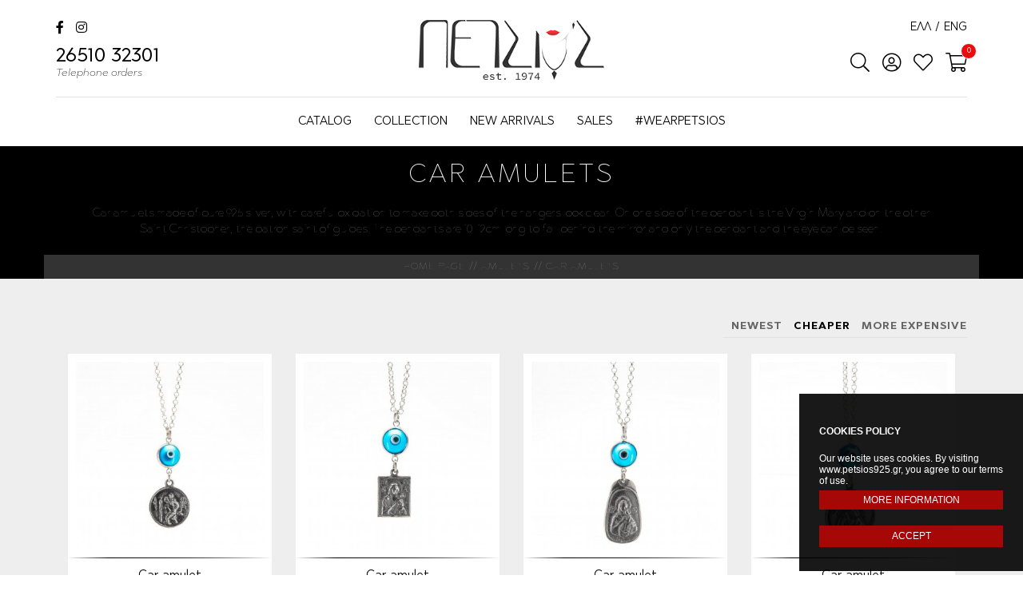

--- FILE ---
content_type: text/html; charset=UTF-8
request_url: https://www.petsios925.gr/en/c/pulacta_autokinetou-161
body_size: 10446
content:
<!DOCTYPE html>
<!--[if lt IE 7 ]><html class="ie ie6" lang="en"> <![endif]-->
<!--[if IE 7 ]><html class="ie ie7" lang="en"> <![endif]-->
<!--[if IE 8 ]><html class="ie ie8" lang="en"> <![endif]-->
<!--[if (gte IE 9)|!(IE)]><!--><html lang="en" xmlns:fb="https://ogp.me/ns/fb#"> <!--<![endif]-->
<head>

	<!-- Basic Page Needs
  ================================================== -->
	<meta charset="utf-8">
	<title>Amulets / Car Amulets  | Petsios925</title>

	<!-- Basic Metas
	================================================== -->
		

	<meta name="title" content="Amulets / Car Amulets  | Petsios925"/><meta itemprop="description" name="description" content="Car amulets made of pure 925 silver, with careful oxidation to make both sides of the hangers look clear. On one side of the pendant is the Virgin Mary and o..."/><meta name="keywords" content="Female Name Necklaces, Heart necklaces with zircon stones, Silver pendants with pearls, Eye pendant necklaces, Silver and rose gold globe necklaces, Silver necklaces in various designs, Zodiac necklaces unisex, Silver necklaces Y Style - Choker, Neckla..."/><link href="https://www.petsios925.gr/c/pulacta_autokinetou-161" rel="canonical"/>

	<!-- Mobile Specific Metas
	================================================== -->
	<meta name="viewport" content="width=device-width, initial-scale=1, maximum-scale=1">
	<meta name="robots" content="index, follow" />
	<meta name="generator" content="Wapp.gr" />

	<!-- CMS Init
	================================================== -->
	<base href="https://www.petsios925.gr/">
<link href="https://www.petsios925.gr/" rel="alternate" hreflang="x-default"/><link href="https://www.petsios925.gr/" rel="alternate" hreflang="el"/><link href="https://www.petsios925.gr/en" rel="alternate" hreflang="en"/>
<!-- CSS
================================================== -->
<link rel="stylesheet" type="text/css" href="/css/bootstrap.min.css"/><link rel="stylesheet" type="text/css" href="/css/animate.css"/><link rel="stylesheet" type="text/css" href="/css/style.css"/><link rel="stylesheet" type="text/css" href="/css/font.css"/><link rel="stylesheet" type="text/css" href="/css/navigation.css"/><link rel="stylesheet" type="text/css" href="/css/../vendors/fontawesome/css/all.css"/>
<!-- Favicons
================================================== -->
<link rel="shortcut icon" href="/favicon.ico">


<!-- Scripts
================================================== -->


	<script type="text/javascript" src="/js/jquery-1.11.3.min.js"></script>
<!--[if lt IE 9]>
	<script src="http://html5shim.googlecode.com/svn/trunk/html5.js"></script>
<![endif]-->

<!-- Facebook Pixel Code -->
<script>
  !function(f,b,e,v,n,t,s)
  {if(f.fbq)return;n=f.fbq=function(){n.callMethod?
  n.callMethod.apply(n,arguments):n.queue.push(arguments)};
  if(!f._fbq)f._fbq=n;n.push=n;n.loaded=!0;n.version='2.0';
  n.queue=[];t=b.createElement(e);t.async=!0;
  t.src=v;s=b.getElementsByTagName(e)[0];
  s.parentNode.insertBefore(t,s)}(window, document,'script',
  'https://connect.facebook.net/en_US/fbevents.js');
  fbq('init', '833200267362225');
  fbq('track', 'PageView');
</script>
<noscript><img height="1" width="1" style="display:none"
  src="https://www.facebook.com/tr?id=833200267362225&ev=PageView&noscript=1"
/></noscript>
<!-- End Facebook Pixel Code --><!-- Global site tag (gtag.js) - Google Analytics -->
<script async src="https://www.googletagmanager.com/gtag/js?id=G-Y0F7K56QC8"></script>
<script>
  window.dataLayer = window.dataLayer || [];
  function gtag(){dataLayer.push(arguments);}
  gtag('js', new Date());

  gtag('config', 'G-Y0F7K56QC8');  
</script><!-- Global site tag (gtag.js) - Google Ads -->
<script async src="https://www.googletagmanager.com/gtag/js?id=AW-1041105263"></script>
<script>
  window.dataLayer = window.dataLayer || [];
  function gtag(){dataLayer.push(arguments);}
  gtag('js', new Date());

  gtag('config', 'AW-1041105263');
</script>
<!-- START GOOGLE RECAPTCHA API -->
	<script src='https://www.google.com/recaptcha/api.js?onload=renderCaptchas&render=explicit' async defer></script>
	<script>

	/*
		 function customerRegisterSubmitModal(token) {
	 	 		//console.log("token:", token);
       document.getElementById("register-form").submit();
     }*/

		 function renderCaptchas() {
			 $(".g-recaptcha").each(function() {
					 var object = $(this);
					 //console.log(object.attr("data-callback"));
					// console.log(object.parents('form').attr("id"));
					// console.log(object.attr("id"));
					 var widgetId = grecaptcha.render(object.attr("id"), {
							 "sitekey" : "6LflXzcaAAAAAJotj9kX9ZQfkkupjP6FDGTTIdQb",
							 "callback" : function(token) {
								//return new Promise(function(resolve, reject) {
								 //console.log('this is a submit button');
								 object.parents('form').find(".g-recaptcha-response").val(token);
								 if(token){
									 //console.log(token);
									 object.parents('form').submit();
								 }
								 //object.parents('form').submit();
								 /* if(jQuery.fn.validate){
									 if(jQuery('#'+object.parents('form').attr("id")).valid()){
										//console.log("invalid VALID!");
										//object.parents('form').submit();
										//resolve();
									 }else{
										//console.log("invalid form");
										//grecaptcha.reset();
										//object.parents('form').submit();
									 }
								 }else{
									object.parents('form').submit();
								 } */
							 }
					 });
					 object.attr("widget_id", widgetId);
					// console.log(object.attr("id"));
					 $('#'+object.attr("id")).on('click', function(e){
						//console.log("invalid form");
						e.preventDefault();
						//grecaptcha.execute(object.attr("widget_id"));
						//var widget = $(this).attr('widget_id');
						if(jQuery.fn.validate){
							 if(jQuery('#'+object.parents('form').attr("id")).valid()  ){
								//console.log("invalid VALID!");
								//console.log(jQuery('#'+object.parents('form').attr("id")).valid());
								 grecaptcha.execute(object.attr("widget_id"));
								 if( grecaptcha.getResponse(object.attr("widget_id"))){
									 $(this).parents('form').submit();
								 }
								//resolve();
								
							 }else{
								//console.log("invalid form");
								grecaptcha.reset(object.attr("widget_id"));
								//grecaptcha.execute(object.attr("widget_id"));
								//$(this).parents('form').submit();
							 }
						 }else{
							$(this).parents('form').submit();
						 }
					});
					
				});
		 }
  </script>
<!-- END GOOGLE RECAPTCHA API -->
<style media="screen">
	.pdf-icon::before {
	 display: inline-block;
	 font-style: normal;
	 font-variant: normal;
	 text-rendering: auto;
	 -webkit-font-smoothing: antialiased;
	 font-family: "Font Awesome 5 Free"; font-weight: 900; content: "\f1c1";
}
</style>
</head>

<body class="catalog products">
<!-- FLASH MESSAGES -->
<!-- Load Facebook SDK for JavaScript -->
      <div id="fb-root"></div>
      <script>
        window.fbAsyncInit = function() {
          FB.init({
            xfbml            : true,
            version          : 'v10.0'
          });
        };

        (function(d, s, id) {
        var js, fjs = d.getElementsByTagName(s)[0];
        if (d.getElementById(id)) return;
        js = d.createElement(s); js.id = id;
        js.src = 'https://connect.facebook.net/el_GR/sdk/xfbml.customerchat.js';
        fjs.parentNode.insertBefore(js, fjs);
      }(document, 'script', 'facebook-jssdk'));</script>

      <!-- Your Chat Plugin code -->
      <div class="fb-customerchat"
        attribution="setup_tool"
        page_id="142282902782231"
  logged_in_greeting="Πως θα μπορούσαμε να σας βοηθήσουμε?"
  logged_out_greeting="Πως θα μπορούσαμε να σας βοηθήσουμε?">
      </div>

<div id="wrapper">

			

	<div class="menu">
		<div class="container">
			<div class="row">
				<div id="header" data-top="0" data-scroll="250">
					<div class="header cd-main-header">
						<div class="hidden-xs col-sm-4 col-md-4 left_links">
							<div class="social_top">
								<a href="https://www.facebook.com/Petsios925" target="_blank" title="Find petsios925.gr on Facebook"><span class="fab fa-facebook-f"></span></a>
								<a href="https://www.instagram.com/petsios925/" target="_blank" title="Follow petsios925.gr on Instagram"><span class="fab fa-instagram"></span></a>
							</div>
							<div class="clear"></div>
							<p class="desc_top"><a href="tel:+302651032301">26510 32301<span>Telephone orders</span></a> </p>
						</div>
					</div>
					<div class="col-xs-5 col-sm-4 col-md-4 main-header-logo">
						<div class="logo">
							<a href="/en" title="Petsios925">Petsios925</a>						</div>
					</div>
					<div class="col-xs-7 col-sm-4 col-md-4 main-header-menu">
						
<ul class="menu-language">
    	    	<li class="">
    		<a href="/c/pulacta_autokinetou-161"><span class="el">ΕΛΛ</span></a>    	</li>
		<li> / </li>    	    	<li class="active">
    		<a href="/en/c/pulacta_autokinetou-161"><span class="en">ENG</span></a>    	</li>
		    	    </ul>

						<div class="clear"></div>
						<div class="top_icons">
							<a href="#menu" class="cd-menu-trigger top_icon" rel="nofollow"><span>Menu</span></a>
							<a href="#search" class="cd-search-trigger">
								<span class="search_icon"><span class="icon far fa-search"><span class="hide_text">Petsios</span></span></span>
								<span class="close_search"><span class="icon fal fa-times-circle"><span class="hide_text">Petsios</span></span></span>
							</a>	


																<span class="user_link"><a href="/en/customers/signin" class="login" rel="nofollow"><span class="icon far fa-user-circle"><span class="hide_text">Petsios</span></span></a></span>
										<span class="wishlist_link"><a href="/en/wishlist/home" rel="nofollow"><span class="icon far fa-heart"><span class="hide_text">Petsios</span></span></a></span>
										
									
																<a href="/en/cart/home" class="cd-cart-trigger basket_top" rel="nofollow"><span><span class='image_basket'><span class='icon far fa-shopping-cart'></span></span><span class='items_count' id='items_count'>0</span></span></a>							</div>
						</div>
						<div class="clear"></div>

						<div id="navi_outer">
							<div class="col-xs-12 col-sm-12 col-md-12 float-panel" data-top="0" data-scroll="250" id="navi_container">
								<div class="logo fixed">
									<a href="/en" title="Petsios925">Petsios925</a>								</div>
								<div id="navi">
									<ul>
																				<li><a href="/en/c" title="PRODUCTS petsios925">CATALOG</a>			<div class="submenu">
							<div class="second_level">
					<p><strong><a href="/en/c/bridal-collection-301" title="Bridal Collection">Bridal Collection</a></strong></p>
					<div class="clear"></div>
							
				</div>	
							<div class="second_level">
					<p><strong><a href="/en/c/steal-the-style-272" title="Steal the style">Steal the style</a></strong></p>
					<div class="clear"></div>
							
				</div>	
							<div class="second_level">
					<p><strong><a href="/en/c/limited-edition-325" title="Limited Edition">Limited Edition</a></strong></p>
					<div class="clear"></div>
							
				</div>	
							<div class="second_level">
					<p><strong><a href="/en/c/alusides-300" title="Chains-Anklets">Chains-Anklets</a></strong></p>
					<div class="clear"></div>
							
				</div>	
							<div class="second_level">
					<p><strong><a href="/en/c/andrika-114" title="For Men">For Men</a></strong></p>
					<div class="clear"></div>
							
				</div>	
							<div class="second_level">
					<p><strong><a href="/en/c/asteri_tes_berginas-132" title="Vergina star">Vergina star</a></strong></p>
					<div class="clear"></div>
							
				</div>	
							<div class="second_level">
					<p><strong><a href="/en/c/braciolia_asemenia-181" title="Silver Bracelets">Silver Bracelets</a></strong></p>
					<div class="clear"></div>
							
				</div>	
							<div class="second_level">
					<p><strong><a href="/en/c/gunaikeio-atsali-318" title="Stainless Steel Jewelry">Stainless Steel Jewelry</a></strong></p>
					<div class="clear"></div>
							
				</div>	
							<div class="second_level">
					<p><strong><a href="/en/c/dactulidia_asemenia-173" title="Silver rings">Silver rings</a></strong></p>
					<div class="clear"></div>
							
				</div>	
							<div class="second_level">
					<p><strong><a href="/en/c/dentro_tes_zoes-218" title="Tree of life">Tree of life</a></strong></p>
					<div class="clear"></div>
							
				</div>	
							<div class="second_level">
					<p><strong><a href="/en/c/diskos_tes_paistou-112" title="Faistos Disc">Faistos Disc</a></strong></p>
					<div class="clear"></div>
							
				</div>	
							<div class="second_level">
					<p><strong><a href="/en/c/kolie_asemenia-94" title="Silver Necklaces">Silver Necklaces</a></strong></p>
					<div class="clear"></div>
							
				</div>	
							<div class="second_level">
					<p><strong><a href="/en/c/konstantinata-130" title="Constantine">Constantine</a></strong></p>
					<div class="clear"></div>
							
				</div>	
							<div class="second_level">
					<p><strong><a href="/en/c/maiandros-107" title="Meander">Meander</a></strong></p>
					<div class="clear"></div>
							
				</div>	
							<div class="second_level">
					<p><strong><a href="/en/c/mama_oikogeneia-214" title="Mom - Family">Mom - Family</a></strong></p>
					<div class="clear"></div>
							
				</div>	
							<div class="second_level">
					<p><strong><a href="/en/c/mati_tes_talassas-153" title="Eye of the Sea">Eye of the Sea</a></strong></p>
					<div class="clear"></div>
							
				</div>	
							<div class="second_level">
					<p><strong><a href="/en/c/opal-100" title="Opal">Opal</a></strong></p>
					<div class="clear"></div>
							
				</div>	
							<div class="second_level">
					<p><strong><a href="/en/c/paidika-182" title="For Κids">For Κids</a></strong></p>
					<div class="clear"></div>
							
				</div>	
							<div class="second_level">
					<p><strong><a href="/en/c/paradosiaka_oxeide-155" title="Traditional - Oxidised">Traditional - Oxidised</a></strong></p>
					<div class="clear"></div>
							
				</div>	
							<div class="second_level">
					<p><strong><a href="/en/c/set_me_zirgkon_petres-185" title="Sets with zircon stones">Sets with zircon stones</a></strong></p>
					<div class="clear"></div>
							
				</div>	
							<div class="second_level">
					<p><strong><a href="/en/c/skoularikia_asemenia-125" title="Silver earrings">Silver earrings</a></strong></p>
					<div class="clear"></div>
							
				</div>	
							<div class="second_level">
					<p><strong><a href="/en/c/pulacta-1-248" title="Amulets">Amulets</a></strong></p>
					<div class="clear"></div>
							
				</div>	
					</div>
			
</li>
										<li class=""><a href="/en/c?mode=sale">COLLECTION</a>														<div class="submenu">
							<div class="second_level triple" style="text-align:center">
					<a href="/en/c/opal-100" class="img_menu_block" title="Opal"><img src="/img/category/image/thumbs/preview/dsc_4736-0.jpg" class="menu_image" alt="Opal"/></a>					<p><strong><a href="/en/c/opal-100" title="Opal">Opal</a></strong></p>
					<div class="clear"></div>
				</div>		
							<div class="second_level triple" style="text-align:center">
					<a href="/en/c/maiandros-107" class="img_menu_block" title="Meander"><img src="/img/category/image/thumbs/preview/dsc_5105.jpg" class="menu_image" alt="Meander"/></a>					<p><strong><a href="/en/c/maiandros-107" title="Meander">Meander</a></strong></p>
					<div class="clear"></div>
				</div>		
							<div class="second_level triple" style="text-align:center">
					<a href="/en/c/diskos_tes_paistou-112" class="img_menu_block" title="Faistos Disc"><img src="/img/category/image/thumbs/preview/dsc_9399a-0.jpg" class="menu_image" alt="Faistos Disc"/></a>					<p><strong><a href="/en/c/diskos_tes_paistou-112" title="Faistos Disc">Faistos Disc</a></strong></p>
					<div class="clear"></div>
				</div>		
							<div class="second_level triple" style="text-align:center">
					<a href="/en/c/konstantinata-130" class="img_menu_block" title="Constantine"><img src="/img/category/image/thumbs/preview/img_9734.jpg" class="menu_image" alt="Constantine"/></a>					<p><strong><a href="/en/c/konstantinata-130" title="Constantine">Constantine</a></strong></p>
					<div class="clear"></div>
				</div>		
							<div class="second_level triple" style="text-align:center">
					<a href="/en/c/gunaikeio-atsali-318" class="img_menu_block" title="Stainless Steel Jewelry"><img src="/img/category/image/thumbs/preview/banner.jpeg" class="menu_image" alt="Stainless Steel Jewelry"/></a>					<p><strong><a href="/en/c/gunaikeio-atsali-318" title="Stainless Steel Jewelry">Stainless Steel Jewelry</a></strong></p>
					<div class="clear"></div>
				</div>		
								
			<div class="second_level triple" style="text-align:center"> 
					<a href="/en/c" class="img_menu_block" title="Jewelry categories"><img src="/img/category/image/thumbs/preview/view_all.jpg" class="menu_image" alt="όλα"/></a>					<p><strong><a href="/en/c" title="Collection from Petsios925">View all &rarr;</a></strong></p>
					<div class="clear"></div>
				</div>		
		</div>	
											</li>
										<li class=""><a href="/en/c?mode=new_arrival">NEW ARRIVALS</a></li>
										
										<li class=""><a href="/en/c?mode=sale">SALES</a></li>
										<li class=""><a href="/en/icons">#WEARPETSIOS</a></li>
																			</ul>
								</div>
							</div>
							<div class="clear"></div>
						</div>
						<div class="clear"></div>


						<div id="cd-cart" class="cd-cart speed-in">
							<a href="#close" class="cd-cart-close" rel="nofollow">x</a>
							<div class="cd-cart-content">
								

<div class="title"><strong>Your cart</strong></div>
    <p class="cart-empty"><span class="icon-info"></span> You have not added any products to your cart!</p>
    <p class="cd-go-to-cart"><a href="/" class="btn btn-link"><span>CONTINUE SHOPPING</span></a></p>
							</div>
							<div class="clear"></div>
						</div>



						<div id="mobile-search">
							<div class="overlay-wrap">
								<div class="desktop-search">
									<form action="/en/c" class="form-validate" id="SearchProductsForm" method="post" accept-charset="utf-8"><div style="display:none;"><input type="hidden" name="_method" value="POST"/><input type="hidden" name="data[_Token][key]" value="b41fc9cb0c5fd551ae0306c10d12df304df43dd3" id="Token1847442057"/></div><div class="form-group text"><label for="SearchQuery" class="control-label">Query</label><input name="data[Search][query]" class="" value="" placeholder="Look for products..." type="text" id="SearchQuery"/></div><button type="submit" class="icon-search">&nbsp;<span class="hide_text">Petsios</span></button><div style="display:none;"><input type="hidden" name="data[_Token][fields]" value="1fa5021a2587715e596cc37143f277681a8c8a77%3A" id="TokenFields1530514121"/><input type="hidden" name="data[_Token][unlocked]" value="" id="TokenUnlocked769575953"/></div></form>								</div>
							</div>
						</div>

						<div id="mobile-nav">
							<div class="nix-mobile-side-menu nix-main-menu-container">
	<div class="nix-mobile-side-menu-menu">
		<div class="panel-group" id="accordion-side">

			<div class="panel panel-default">
				<div class="panel-heading">
					<div  class="like_h4 panel-title-empty"><a href="/en" class="collapsed">HOMEPAGE</a></div>
				</div>
			</div>
			
			<div class="panel panel-default">
				<div class="panel-heading">
					<div class="like_h4 panel-title panel-title-first"><a href="/en/c" title="ΠΡΟΪΟΝΤΑ" class="collapsed first-link">ΠΡΟΪΟΝΤΑ</a></div>
				</div>
									<div class="panel-collapse panel-collapse-first collapse">
						<div class="panel-body panel-level2">
							<div class="panel-heading row">
								<div class="like_h4 panel-title-empty"><a href="/en/c/bridal-collection-301" title="Bridal Collection" class="linked">Bridal Collection</a></div>
							</div>
						</div>
					</div>
									<div class="panel-collapse panel-collapse-first collapse">
						<div class="panel-body panel-level2">
							<div class="panel-heading row">
								<div class="like_h4 panel-title-empty"><a href="/en/c/steal-the-style-272" title="Steal the style" class="linked">Steal the style</a></div>
							</div>
						</div>
					</div>
									<div class="panel-collapse panel-collapse-first collapse">
						<div class="panel-body panel-level2">
							<div class="panel-heading row">
								<div class="like_h4 panel-title-empty"><a href="/en/c/limited-edition-325" title="Limited Edition" class="linked">Limited Edition</a></div>
							</div>
						</div>
					</div>
									<div class="panel-collapse panel-collapse-first collapse">
						<div class="panel-body panel-level2">
							<div class="panel-heading row">
								<div class="like_h4 panel-title-empty"><a href="/en/c/alusides-300" title="Chains-Anklets" class="linked">Chains-Anklets</a></div>
							</div>
						</div>
					</div>
									<div class="panel-collapse panel-collapse-first collapse">
						<div class="panel-body panel-level2">
							<div class="panel-heading row">
								<div class="like_h4 panel-title-empty"><a href="/en/c/andrika-114" title="For Men" class="linked">For Men</a></div>
							</div>
						</div>
					</div>
									<div class="panel-collapse panel-collapse-first collapse">
						<div class="panel-body panel-level2">
							<div class="panel-heading row">
								<div class="like_h4 panel-title-empty"><a href="/en/c/asteri_tes_berginas-132" title="Vergina star" class="linked">Vergina star</a></div>
							</div>
						</div>
					</div>
									<div class="panel-collapse panel-collapse-first collapse">
						<div class="panel-body panel-level2">
							<div class="panel-heading row">
								<div class="like_h4 panel-title-empty"><a href="/en/c/braciolia_asemenia-181" title="Silver Bracelets" class="linked">Silver Bracelets</a></div>
							</div>
						</div>
					</div>
									<div class="panel-collapse panel-collapse-first collapse">
						<div class="panel-body panel-level2">
							<div class="panel-heading row">
								<div class="like_h4 panel-title-empty"><a href="/en/c/gunaikeio-atsali-318" title="Stainless Steel Jewelry" class="linked">Stainless Steel Jewelry</a></div>
							</div>
						</div>
					</div>
									<div class="panel-collapse panel-collapse-first collapse">
						<div class="panel-body panel-level2">
							<div class="panel-heading row">
								<div class="like_h4 panel-title-empty"><a href="/en/c/dactulidia_asemenia-173" title="Silver rings" class="linked">Silver rings</a></div>
							</div>
						</div>
					</div>
									<div class="panel-collapse panel-collapse-first collapse">
						<div class="panel-body panel-level2">
							<div class="panel-heading row">
								<div class="like_h4 panel-title-empty"><a href="/en/c/dentro_tes_zoes-218" title="Tree of life" class="linked">Tree of life</a></div>
							</div>
						</div>
					</div>
									<div class="panel-collapse panel-collapse-first collapse">
						<div class="panel-body panel-level2">
							<div class="panel-heading row">
								<div class="like_h4 panel-title-empty"><a href="/en/c/diskos_tes_paistou-112" title="Faistos Disc" class="linked">Faistos Disc</a></div>
							</div>
						</div>
					</div>
									<div class="panel-collapse panel-collapse-first collapse">
						<div class="panel-body panel-level2">
							<div class="panel-heading row">
								<div class="like_h4 panel-title-empty"><a href="/en/c/kolie_asemenia-94" title="Silver Necklaces" class="linked">Silver Necklaces</a></div>
							</div>
						</div>
					</div>
									<div class="panel-collapse panel-collapse-first collapse">
						<div class="panel-body panel-level2">
							<div class="panel-heading row">
								<div class="like_h4 panel-title-empty"><a href="/en/c/konstantinata-130" title="Constantine" class="linked">Constantine</a></div>
							</div>
						</div>
					</div>
									<div class="panel-collapse panel-collapse-first collapse">
						<div class="panel-body panel-level2">
							<div class="panel-heading row">
								<div class="like_h4 panel-title-empty"><a href="/en/c/maiandros-107" title="Meander" class="linked">Meander</a></div>
							</div>
						</div>
					</div>
									<div class="panel-collapse panel-collapse-first collapse">
						<div class="panel-body panel-level2">
							<div class="panel-heading row">
								<div class="like_h4 panel-title-empty"><a href="/en/c/mama_oikogeneia-214" title="Mom - Family" class="linked">Mom - Family</a></div>
							</div>
						</div>
					</div>
									<div class="panel-collapse panel-collapse-first collapse">
						<div class="panel-body panel-level2">
							<div class="panel-heading row">
								<div class="like_h4 panel-title-empty"><a href="/en/c/mati_tes_talassas-153" title="Eye of the Sea" class="linked">Eye of the Sea</a></div>
							</div>
						</div>
					</div>
									<div class="panel-collapse panel-collapse-first collapse">
						<div class="panel-body panel-level2">
							<div class="panel-heading row">
								<div class="like_h4 panel-title-empty"><a href="/en/c/opal-100" title="Opal" class="linked">Opal</a></div>
							</div>
						</div>
					</div>
									<div class="panel-collapse panel-collapse-first collapse">
						<div class="panel-body panel-level2">
							<div class="panel-heading row">
								<div class="like_h4 panel-title-empty"><a href="/en/c/paidika-182" title="For Κids" class="linked">For Κids</a></div>
							</div>
						</div>
					</div>
									<div class="panel-collapse panel-collapse-first collapse">
						<div class="panel-body panel-level2">
							<div class="panel-heading row">
								<div class="like_h4 panel-title-empty"><a href="/en/c/paradosiaka_oxeide-155" title="Traditional - Oxidised" class="linked">Traditional - Oxidised</a></div>
							</div>
						</div>
					</div>
									<div class="panel-collapse panel-collapse-first collapse">
						<div class="panel-body panel-level2">
							<div class="panel-heading row">
								<div class="like_h4 panel-title-empty"><a href="/en/c/set_me_zirgkon_petres-185" title="Sets with zircon stones" class="linked">Sets with zircon stones</a></div>
							</div>
						</div>
					</div>
									<div class="panel-collapse panel-collapse-first collapse">
						<div class="panel-body panel-level2">
							<div class="panel-heading row">
								<div class="like_h4 panel-title-empty"><a href="/en/c/skoularikia_asemenia-125" title="Silver earrings" class="linked">Silver earrings</a></div>
							</div>
						</div>
					</div>
									<div class="panel-collapse panel-collapse-first collapse">
						<div class="panel-body panel-level2">
							<div class="panel-heading row">
								<div class="like_h4 panel-title-empty"><a href="/en/c/pulacta-1-248" title="Amulets" class="linked">Amulets</a></div>
							</div>
						</div>
					</div>
							</div>
			
			<div class="panel panel-default">
				<div class="panel-heading">
					<div class="like_h4 panel-title panel-title-first"><a href="/en/c" title="COLLECTION" class="collapsed first-link">COLLECTION</a></div>
				</div>
									<div class="panel-collapse panel-collapse-first collapse">
						<div class="panel-body panel-level2">
							<div class="panel-heading row">
								<div class="like_h4 panel-title-empty"><a href="/en/c/opal-100" title="Opal" class="linked">Opal</a></div>
							</div>
						</div>
					</div>
									<div class="panel-collapse panel-collapse-first collapse">
						<div class="panel-body panel-level2">
							<div class="panel-heading row">
								<div class="like_h4 panel-title-empty"><a href="/en/c/maiandros-107" title="Meander" class="linked">Meander</a></div>
							</div>
						</div>
					</div>
									<div class="panel-collapse panel-collapse-first collapse">
						<div class="panel-body panel-level2">
							<div class="panel-heading row">
								<div class="like_h4 panel-title-empty"><a href="/en/c/diskos_tes_paistou-112" title="Faistos Disc" class="linked">Faistos Disc</a></div>
							</div>
						</div>
					</div>
									<div class="panel-collapse panel-collapse-first collapse">
						<div class="panel-body panel-level2">
							<div class="panel-heading row">
								<div class="like_h4 panel-title-empty"><a href="/en/c/konstantinata-130" title="Constantine" class="linked">Constantine</a></div>
							</div>
						</div>
					</div>
									<div class="panel-collapse panel-collapse-first collapse">
						<div class="panel-body panel-level2">
							<div class="panel-heading row">
								<div class="like_h4 panel-title-empty"><a href="/en/c/gunaikeio-atsali-318" title="Stainless Steel Jewelry" class="linked">Stainless Steel Jewelry</a></div>
							</div>
						</div>
					</div>
							</div>



			
			<div class="panel panel-default">
				<div class="panel-heading">
					<h4 class="panel-title-empty"><a href="/en/c?mode=new_arrival" class="collapsed">NEW ARRIVALS</a></h4>
				</div>
			</div>
			
			<div class="panel panel-default">
				<div class="panel-heading">
					<h4 class="panel-title-empty"><a href="/en/c?mode=sale" class="collapsed">SALES</a></h4>
				</div>
			</div>

			<div class="panel panel-default">
				<div class="panel-heading">
					<h4 class="panel-title-empty"><a href="/en/icons" class="collapsed">#WEARPETSIOS</a></h4>
				</div>
			</div>

			<div class="panel panel-default">
				<div class="panel-heading">
					<h4 class="panel-title-empty"><a href="/en/pages/contact" class="collapsed">CONTACT</a></h4>
				</div>
			</div>

			<div class="divider_panel_menu">

				
					<div class="panel panel-default">
						<div class="panel-heading panel-heading-inverted">
							<h4 class="panel-title-empty half"><a href="/en/customers/signin" class="login" rel="nofollow"><span class="far fa-user"></span> ΣΥΝΔΕΣΗ</a></h4>
							<h4 class="panel-title-empty half"><a href="/en/wishlist/home" rel="nofollow"><span class="far fa-heart"></span> ΑΓΑΠΗΜΕΝΑ</a></h4>
							
							<div class="clear"></div>
						</div>
					</div>

								</div>

				<div class="divider_panel_menu">

					<div class="panel panel-default">
						<div class="panel-heading panel-heading-inverted">
							<img src="/img/layout/logo-white.png" class="" alt=""/>	
							<div class="clear"></div>
							<a class="mobile_menu_social" href="https://www.facebook.com/PetsiosKosmima/" target="_blank" title="Find us on Facebook"><span class="fab fa-facebook-f"></span></a>
							<a class="mobile_menu_social" href="https://www.instagram.com/petsios925/" target="_blank" title="Follow us on Instagram"><span class="fab fa-instagram"></span></a>
							<div class="clear"></div>
							<h4 class="panel-title-empty">
								<a href="tel:+302651032301">
									<span class="fal fa-phone-alt"></span>
									Τηλ: 26510 32301								</a> 	
							</h4>
						</div>
					</div>

				</div>
			</div>
		</div>
	</div>
</div>
						</div>

					</div>
				</div>
			</div>
		</div>
	

	<div class="cd-main-content">
		<div class="main-content" id="ajaxcontent">
			


<script type="text/javascript">fbq('track', 'ViewCategory', {"content_category":"Amulets > Car Amulets","content_ids":["3304","3308","3307","3309","3310","3306","3312","3303","3311"],"content_type":"product"});</script>

<div class="pages_header">
			<div class="container">
			<div class="content">
								<h1 class="page_title">
					<strong>
						Car Amulets					</strong>
				</h1>
									<div class="header_text">
						<p><p>Car amulets made of pure 925 silver, with careful oxidation to make both sides of the hangers look clear. On one side of the pendant is the Virgin Mary and on the other Saint Christopher, the patron saint of guides. The pendants are 10-12cm long to fall behind the mirror and only the pendant and the eye can be seen.</p></p>
					</div>
							</div>
		</div>
	

	<!-- BREADCRUMB MODULE -->
				<div class="breadcrumb-section">
			<div class="container">
				<div class="row">
					<div class="col-md-12">
						<div class="breadcrumb_wrapper">
							<ol class="breadcrumb" itemscope="itemscope" itemtype="http://schema.org/BreadcrumbList"><li class="first" itemscope="itemscope" itemprop="itemListElement" itemtype="http://schema.org/ListItem"><a href="/" itemprop="item"><span itemprop="name">Home Page</span></a></li><li itemscope="itemscope" itemprop="itemListElement" itemtype="http://schema.org/ListItem"><a href="/en/c/pulacta-1-248" itemprop="item"><span itemprop="name">AMULETS</span></a></li><li class="last" itemscope="itemscope" itemprop="itemListElement" itemtype="http://schema.org/ListItem"><a href="/en/c/pulacta_autokinetou-161" itemprop="item"><span itemprop="name">CAR AMULETS</span></a></li></ol>						</div>
					</div>
				</div>
			</div>
		</div>
	
</div>

<div class="clear"></div>

<div class="pages_main">
	<div class="container products_list">
		<div class="row">

			
			<div class="pagination-nav">

								
			<div class="soring_right">
			<ul class="sorting_nav">

					<li><a href="/en/c/pulacta_autokinetou-161?sort=Product.created&amp;direction=desc" class=" asc" rel="nofollow">NEWEST</a></li>
									<li><a href="/en/c/pulacta_autokinetou-161?sort=Product.finalprice&amp;direction=asc" class=" asc active" rel="nofollow">CHEAPER</a></li>
									<li><a href="/en/c/pulacta_autokinetou-161?sort=Product.finalprice&amp;direction=desc" class=" asc" rel="nofollow">MORE EXPENSIVE</a></li>
								</ul>
	</div>
	
<div class="col-md-12">
	<div class="pagination    clearfix">
		</div>
</div>

								<div class="clear"></div>
			</div>

		</div>
		
		<div class="">

										

				<div id="products">
					<script type="text/javascript">
//<![CDATA[
	$(document).ready(function (){	
		$("img").unveil();		
		$(document.body).trigger("sticky_kit:recalc");
	});
	
//]]>
</script>
<div class="auto-clear xs-products-wrapper">



	
	<div class="col-lg-3 col-md-3 col-sm-6 col-xs-6">
		<div class="product_box normal">
			
			 
										
			<a href="/en/c/pulacta_autokinetou-161/petsios-1/fa0002-3304" itemprop="url" title="Car amulet">


								<div class="product_image with_hover ">
					<img src="/img/layout/placeholder.png" alt="petsios Car amulet" class="img-responsive" itemprop="image" data-src="/img/product/image/thumbs/thumb/fa0002.jpg"/>
									
				</div>
				<div class="title">
					
					<div class="like_h3">Car amulet</div>
					<div class="like_h4">Password: FA0002</div>
					<!--<h4></h4>-->
				</div>

									<div class="price">
						<span class="fal fa-shopping-cart product_box_cart"></span>
													<div class="like_h5"><span>€30,00</span></div>
												<div class="clear"></div>
					</div>
																			</a>
		</div>
	</div>


	
	<div class="col-lg-3 col-md-3 col-sm-6 col-xs-6">
		<div class="product_box normal">
			
			 
										
			<a href="/en/c/pulacta_autokinetou-161/petsios-1/fa0006-3308" itemprop="url" title="Car amulet">


								<div class="product_image with_hover ">
					<img src="/img/layout/placeholder.png" alt="petsios Car amulet" class="img-responsive" itemprop="image" data-src="/img/product/image/thumbs/thumb/fa0006.jpg"/>
									
				</div>
				<div class="title">
					
					<div class="like_h3">Car amulet</div>
					<div class="like_h4">Password: FA0006</div>
					<!--<h4></h4>-->
				</div>

									<div class="price">
						<span class="fal fa-shopping-cart product_box_cart"></span>
													<div class="like_h5"><span>€30,00</span></div>
												<div class="clear"></div>
					</div>
																			</a>
		</div>
	</div>


	
	<div class="col-lg-3 col-md-3 col-sm-6 col-xs-6">
		<div class="product_box normal">
			
			 
										
			<a href="/en/c/pulacta_autokinetou-161/petsios-1/fa0005-3307" itemprop="url" title="Car amulet">


								<div class="product_image with_hover ">
					<img src="/img/layout/placeholder.png" alt="petsios Car amulet" class="img-responsive" itemprop="image" data-src="/img/product/image/thumbs/thumb/fa0005.jpg"/>
									
				</div>
				<div class="title">
					
					<div class="like_h3">Car amulet</div>
					<div class="like_h4">Password: FA0005</div>
					<!--<h4></h4>-->
				</div>

									<div class="price">
						<span class="fal fa-shopping-cart product_box_cart"></span>
													<div class="like_h5"><span>€37,50</span></div>
												<div class="clear"></div>
					</div>
																			</a>
		</div>
	</div>


	
	<div class="col-lg-3 col-md-3 col-sm-6 col-xs-6">
		<div class="product_box normal">
			
			 
										
			<a href="/en/c/pulacta_autokinetou-161/petsios-1/fa0008-3309" itemprop="url" title="Car amulet">


								<div class="product_image with_hover ">
					<img src="/img/layout/placeholder.png" alt="petsios Car amulet" class="img-responsive" itemprop="image" data-src="/img/product/image/thumbs/thumb/fa0008.jpg"/>
									
				</div>
				<div class="title">
					
					<div class="like_h3">Car amulet</div>
					<div class="like_h4">Password: FA0008</div>
					<!--<h4></h4>-->
				</div>

									<div class="price">
						<span class="fal fa-shopping-cart product_box_cart"></span>
													<div class="like_h5"><span>€37,50</span></div>
												<div class="clear"></div>
					</div>
																			</a>
		</div>
	</div>


	
	<div class="col-lg-3 col-md-3 col-sm-6 col-xs-6">
		<div class="product_box normal">
			
			 
										
			<a href="/en/c/pulacta_autokinetou-161/petsios-1/fa0009-3310" itemprop="url" title="Car amulet">


								<div class="product_image with_hover ">
					<img src="/img/layout/placeholder.png" alt="petsios Car amulet" class="img-responsive" itemprop="image" data-src="/img/product/image/thumbs/thumb/fa0009.jpg"/>
									
				</div>
				<div class="title">
					
					<div class="like_h3">Car amulet</div>
					<div class="like_h4">Password: FA0009</div>
					<!--<h4></h4>-->
				</div>

									<div class="price">
						<span class="fal fa-shopping-cart product_box_cart"></span>
													<div class="like_h5"><span>€37,50</span></div>
												<div class="clear"></div>
					</div>
																			</a>
		</div>
	</div>


	
	<div class="col-lg-3 col-md-3 col-sm-6 col-xs-6">
		<div class="product_box normal">
			
			 
										
			<a href="/en/c/pulacta_autokinetou-161/petsios-1/fa0004-3306" itemprop="url" title="Car amulet">


								<div class="product_image with_hover ">
					<img src="/img/layout/placeholder.png" alt="petsios Car amulet" class="img-responsive" itemprop="image" data-src="/img/product/image/thumbs/thumb/fa0004.jpg"/>
									
				</div>
				<div class="title">
					
					<div class="like_h3">Car amulet</div>
					<div class="like_h4">Password: FA0004</div>
					<!--<h4></h4>-->
				</div>

									<div class="price">
						<span class="fal fa-shopping-cart product_box_cart"></span>
													<div class="like_h5"><span>€42,50</span></div>
												<div class="clear"></div>
					</div>
																			</a>
		</div>
	</div>


	
	<div class="col-lg-3 col-md-3 col-sm-6 col-xs-6">
		<div class="product_box normal">
			
			 
										
			<a href="/en/c/pulacta_autokinetou-161/petsios-1/fa0012-3312" itemprop="url" title="Car amulet">


								<div class="product_image with_hover ">
					<img src="/img/layout/placeholder.png" alt="petsios Car amulet" class="img-responsive" itemprop="image" data-src="/img/product/image/thumbs/thumb/fa0012.jpg"/>
									
				</div>
				<div class="title">
					
					<div class="like_h3">Car amulet</div>
					<div class="like_h4">Password: FA0012</div>
					<!--<h4></h4>-->
				</div>

									<div class="price">
						<span class="fal fa-shopping-cart product_box_cart"></span>
													<div class="like_h5"><span>€47,50</span></div>
												<div class="clear"></div>
					</div>
																			</a>
		</div>
	</div>


	
	<div class="col-lg-3 col-md-3 col-sm-6 col-xs-6">
		<div class="product_box normal">
			
			 
										
			<a href="/en/c/pulacta_autokinetou-161/petsios-1/fa0001-3303" itemprop="url" title="Car amulet">


								<div class="product_image with_hover ">
					<img src="/img/layout/placeholder.png" alt="petsios Car amulet" class="img-responsive" itemprop="image" data-src="/img/product/image/thumbs/thumb/5da8312bedb3d.jpg"/>
									
				</div>
				<div class="title">
					
					<div class="like_h3">Car amulet</div>
					<div class="like_h4">Password: FA0001</div>
					<!--<h4></h4>-->
				</div>

									<div class="price">
						<span class="fal fa-shopping-cart product_box_cart"></span>
													<div class="like_h5"><span>€70,00</span></div>
												<div class="clear"></div>
					</div>
																			</a>
		</div>
	</div>


	
	<div class="col-lg-3 col-md-3 col-sm-6 col-xs-6">
		<div class="product_box normal">
			
			 
										
			<a href="/en/c/pulacta_autokinetou-161/petsios-1/fa0010-3311" itemprop="url" title="Car amulet">


								<div class="product_image with_hover ">
					<img src="/img/layout/placeholder.png" alt="petsios Car amulet" class="img-responsive" itemprop="image" data-src="/img/product/image/thumbs/thumb/fa0010.jpg"/>
									
				</div>
				<div class="title">
					
					<div class="like_h3">Car amulet</div>
					<div class="like_h4">Password: FA0010</div>
					<!--<h4></h4>-->
				</div>

									<div class="price">
						<span class="fal fa-shopping-cart product_box_cart"></span>
													<div class="like_h5"><span>€80,00</span></div>
												<div class="clear"></div>
					</div>
																			</a>
		</div>
	</div>

</div>
 

<div class="clearfix"></div>

<span class="disabled">More products →</span>
				</div>

					</div>

	</div>
</div>
</div>

<div class="clear"></div>

<script>
gtag('event','view_item_list', { 
    'send_to': 'AW-1041105263',
  'items': [
    	{
      'id': 3304, 
      'google_business_vertical': 'retail'
    }
	,		{
      'id': 3308, 
      'google_business_vertical': 'retail'
    }
	,		{
      'id': 3307, 
      'google_business_vertical': 'retail'
    }
	,		{
      'id': 3309, 
      'google_business_vertical': 'retail'
    }
	,		{
      'id': 3310, 
      'google_business_vertical': 'retail'
    }
	,		{
      'id': 3306, 
      'google_business_vertical': 'retail'
    }
	,		{
      'id': 3312, 
      'google_business_vertical': 'retail'
    }
	,		{
      'id': 3303, 
      'google_business_vertical': 'retail'
    }
	,		{
      'id': 3311, 
      'google_business_vertical': 'retail'
    }
		    
  ]
  });
</script>		</div>
	</div>

</div>

<div id="footer">
	<div class="container">
			<div class="row">

				<div class="col-xs-12 col-sm-3 col-md-3 info_footer_container first">
					<div class="footer_logo">
						<img src="/img/layout/logo-white.png" class="" alt=""/>	
						<div class="clear"></div>
						<p>Design, manufacture and production of handmade silver jewelry!</p>						
					</div>
				</div>

				<div class="col-xs-6 col-sm-3 col-md-3 info_footer_container last">
					<div class="footer_box">

						<div class="like_h6">PURCHASES</div>
						<ul class="footer_menu">
							<li><a href="/en/pages/payment">Payment Methods</a></li>
							<li><a href="/en/pages/shipping">Shipping Methods</a></li>
							<li><a href="/en/pages/returns">Product Returns</a></li>
							<li><a href="/en/pages/terms">Terms of Use</a></li>
							<li><a href="/en/pages/wholesale">Wholesale</a></li>
						</ul>

						<div class="clear"></div>
					</div>
				</div>

				<div class="col-xs-6 col-sm-3 col-md-3 info_footer_container">
					<div class="footer_box">

					<div class="like_h6">INFORMATION</div>
						<ul class="footer_menu">
																					<li><a href="/en/pages/company">About Us</a></li>
							<li><a href="/en/pages/exhibitions">Exhibitions</a></li>
							<li><a href="/en/pages/guarantee">Product Warranty</a></li>
							<li><a href="/en/pages/sizeguide">Find your size</a></li>
							<li><a href="/en/pages/contact">Contact</a></li>
						</ul>

						<div class="clear"></div>
					</div>
				</div>

				<div class="col-xs-12 col-sm-3 col-md-3 info_footer_container last last_box fourth">
					<div class="footer_box">
					<div class="like_h6">STORES</div>
						<ul class="footer_menu">
							<li><span class="icon fas fa-home"></span>1) Averof 32, Ioannina</li>
							<li><span class="icon fas fa-home"></span>2) Island of Ioannina</li>
							<li><span class="icon fas fa-globe"></span>Country: Greece</li>
							<li><span class="icon fas fa-phone-square-alt"></span><a class="footer_tel" href="tel:+302651032301">2651032301</a> - <a class="footer_tel" href="tel:+306946076073">6946076073</a></li>
							<li><span class="icon fas fa-envelope"></span>info@petsios925.gr</li>
						</ul>
						<div class="clear"></div>
					</div>
				</div>

		</div>
	</div>

	<div class="container">
		<div class="footer_bottom">
			<div class="row">
				<div class="col-xs-12 col-sm-12 col-md-12">
						<div class="bank_icons">

						<a href="/en/pages/payment" class="footer_payment"><img src="/img/payment-icons/visa.svg" class="visa" alt="visa"/></a>						<a href="/en/pages/payment" class="footer_payment" target="_blank"><img src="/img/payment-icons/visa_secure.svg" class="visa_secure" alt="verified_visa"/></a>						<a href="/en/pages/payment" class="footer_payment"><img src="/img/payment-icons/maestro.svg" class="maestro" alt="maestro"/></a>						<a href="/en/pages/payment" class="footer_payment"><img src="/img/payment-icons/mastercard.svg" class="mastercard" alt="mastercard"/></a>						<a href="/en/pages/payment" class="footer_payment" target="_blank"><img src="/img/payment-icons/id_check.svg" class="id_check" alt="verified_mastercard"/></a>						<a href="/en/pages/payment" class="footer_payment" target="_blank"><img src="/img/payment-icons/diners_club_int_2.svg" class="diners_club" alt="verified_mastercard"/></a>						<a href="/en/pages/payment" class="footer_payment" target="_blank"><img src="/img/payment-icons/diners_protect_buy_2.svg" class="diners_protect" alt="verified_mastercard"/></a>						<a href="/en/pages/payment" class="footer_payment" target="_blank"><img src="/img/payment-icons/discover_2.svg" class="discover" alt="verified_mastercard"/></a>						<a href="/en/pages/payment" class="footer_payment" target="_blank"><img src="/img/payment-icons/nexi_xpay_2.svg" class="xpay" alt="verified_mastercard"/></a>
						</div>
				</div>

			</div>
		</div>

	</div>

	<div class="clear"></div>

</div>

<div class="clear"></div>

<div class="footer_copyright">
	<div class="container">
		<div class="row">
			<div class="col-xs-12 col-sm-10 col-md-9">
				<p>Petsios925. Copyright © 2026 All rights reserved.</p>
			</div>
			<div class="col-xs-12 col-sm-2 col-md-3">
				<div id="wapp"><a href="http://www.wapp.gr" target="_blank" title="Wapp - Κατασκευή Ιστοσελίδων - Ηλεκτρονικών Καταστημάτων - Διαδικτυακών Εφαρμογών">Wapp - Κατασκευή ιστοσελίδων - Κατασκευή ηλεκτρονικού καταστήματος</a></div>
			</div>
		</div>
	</div>
</div>

<div class="cd-overlay"></div>
<div class="body_filter"></div>
<div id="#modal" class="modal fade">
  <div class="modal-dialog">
    <div class="modal-content">
      <div class="modal-body">

      </div>
    </div><!-- /.modal-content -->
  </div><!-- /.modal-dialog -->
</div><!-- /.modal -->

<script type="text/javascript" src="/js/packed/95fee7819be6bd0d34ce59f19a87d1ca_1615361976.js"></script><script cache="1" type="text/javascript">
//<![CDATA[

$(document).ready(function (){
	$(window).on('load', function () {
		let textarea = document.getElementById("g-recaptcha-response");
		$( "#g-recaptcha-response" ).before( "<label style='display:block;' for='g-recaptcha-response'>Test</label>" );

		let textarea1 = document.getElementById("g-recaptcha-response-1");
		$( "#g-recaptcha-response-1" ).before( "<label style='display:block;' for='g-recaptcha-response-1'>Test</label>" );
	});

	var link = {
				cookies: "en/pages/terms" // The cookies link
			}

	jQuery.cookieConsent({
		content :
			{
			  heading:
				['strong', {content: 'COOKIES POLICY'},
				],
			  text:
				['p', {content: 'Our website uses cookies. By visiting www.petsios925.gr, you agree to our terms of use.'},
				 ['a', {href: link.cookies, content: 'MORE INFORMATION', class: 'btn_concern', target: '_blank'}]
				],
			  button:
				['a', {href: '#', content: 'ACCEPT', id : 'cookie-close', class: 'vertical-center', target: '_blank'}]
			}
	});

	jQuery.goup({
		containerColor: '#f43233'
		,containerRadius: 35
		,arrowColor: '#ffffff'
		,zIndex: 3
		,hideUnderWidth: 100

	});


	if ($(window).width() < 991) {
		$('#header').addClass('float-panel');
	}
	if ($(window).width() > 992) {
		$('#header').removeClass('float-panel');
	}

	$(window).resize(function() {
		if ($(window).width() < 991) {
			$('#header').addClass('float-panel');
		}
		if ($(window).width() > 992) {
			$('#header').removeClass('float-panel');
		}
	});


  $(window).scroll(function () {
    var scrollh = $(this).scrollTop();
    var scrollheader = $(this).scrollTop();
    // console.log(scrollh);

    /* if (scrollh < 1) {
		$("#wrapper").removeClass('fixed_header');
		$(".cd-main-content").removeClass('fixed_header_container');
    } else if(scrollh > 300) {
		$("#wrapper").addClass('fixed_header');
		$(".cd-main-content").addClass('fixed_header_container');
    } */

	updateContainer();
	$(window).resize(function() {
		updateContainer();
	});

  });


});

function updateContainer() {
	var new_width = $('.container').width();
	$('#navi').width(new_width);
}


//]]>
</script><script type="text/javascript" src="/js/jquery.sieve.min.js"></script><script type="text/javascript" src="/js/jscroll/jquery.jscroll.min.js"></script><script type="text/javascript" src="/js/unveil/jquery.unveil.min.js"></script><script type="text/javascript">
//<![CDATA[
$(document).ready(function() {	

	$(".searchable").sieve({ itemSelector: "li", searchTemplate: '<div class="searchable-input"><input type="text" placeholder="Search..."></div>'});
	
	$(".searchable-input input").keydown(function(){
		$(".toggle.brands").removeClass('closed');
		$(".toggle.brands ul.side_nav").show('fast');
	});
	
	 $('.block').addClass('closed');
		 

	$('a#close-filters').click(function(){
		$("#sidebar").toggleClass('filter-is-visible');
		$("a#products-filter").toggleClass('active');
		return false;
	});
	
    $('.toggle h4').each(function(){
	  var content = $(this).parent().find('.side_nav');
	  $(this).click(function(e){
	  	//$(document.body).trigger("sticky_kit:recalc");
	  	$(this).parent().toggleClass('closed');
	    e.preventDefault();
	    content.not(':animated').slideToggle();
	  });
	});
	
	//open/close lateral filter
	var MqL = 992;
	var detached = false;
	moveFilters();
	$(window).on('resize', function(){
		(!window.requestAnimationFrame) ? setTimeout(moveFilters, 300) : window.requestAnimationFrame(moveFilters);
	});
	
	$('.cd-filter-trigger').on('click', function(){
		toggleSort('close');
		toggleFilter();
		return false;
	});
	
	$('.cd-sort-trigger').on('click', function(){
		toggleFilter('close');
		toggleSort();
		return false;
	});
	
	$('.cd-filter .cd-close').on('click', function(){
		toggleFilter("close");
		return false;
	});
	$('.cd-overlay').on('click', function(){
		toggleFilter('close');
	});
	
	function toggleFilter(type) {
		if(type=="close") {
			$(".cd-filter-trigger").removeClass('active');
			$('.cd-filter').removeClass('filter-is-visible');
		} else {
			$(".cd-filter-trigger").toggleClass('active');
			$('.cd-filter').toggleClass('filter-is-visible');
		}
	}
	
	function toggleSort(type) {
		if(type=="close") {
			$(".cd-sort-trigger").removeClass('active');
			$('.pagination-nav').removeClass('filter-is-visible');
		} else {
			$(".cd-sort-trigger").toggleClass('active');
			$('.pagination-nav').toggleClass('filter-is-visible');
		}
	}

	//mobile version - detect click event on filters tab
	var filter_tab_placeholder = $('.cd-tab-filter .placeholder a'),
		filter_tab_placeholder_default_value = 'Select',
		filter_tab_placeholder_text = filter_tab_placeholder.text();
	
	$('.cd-tab-filter li').on('click', function(event){
		//detect which tab filter item was selected
		var selected_filter = $(event.target).data('type');
			
		//check if user has clicked the placeholder item
		if( $(event.target).is(filter_tab_placeholder) ) {
			(filter_tab_placeholder_default_value == filter_tab_placeholder.text()) ? filter_tab_placeholder.text(filter_tab_placeholder_text) : filter_tab_placeholder.text(filter_tab_placeholder_default_value) ;
			$('.cd-tab-filter').toggleClass('is-open');

		//check if user has clicked a filter already selected 
		} else if( filter_tab_placeholder.data('type') == selected_filter ) {
			filter_tab_placeholder.text($(event.target).text());
			$('.cd-tab-filter').removeClass('is-open');	

		} else {
			//close the dropdown and change placeholder text/data-type value
			$('.cd-tab-filter').removeClass('is-open');
			filter_tab_placeholder.text($(event.target).text()).data('type', selected_filter);
			filter_tab_placeholder_text = $(event.target).text();
			
			//add class selected to the selected filter item
			$('.cd-tab-filter .selected').removeClass('selected');
			$(event.target).addClass('selected');
		}
	});
	
	//close filter dropdown inside lateral .cd-filter 
	$('.cd-filter-block h4').on('click', function(){
		$(this).toggleClass('closed').siblings('.cd-filter-content').slideToggle(300);
	})
	
	function checkWindowWidth() {
		//check window width (scrollbar included)
		var e = window, 
            a = 'inner';
        if (!('innerWidth' in window )) {
            a = 'client';
            e = document.documentElement || document.body;
        }
        if ( e[ a+'Width' ] >= MqL ) {
			return true;
		} else {
			return false;
		}
	}
	
	function moveFilters(){
		var filters = $('.cd-filter');
		var desktop = checkWindowWidth();
		if ( !desktop ) {
			detached = true;
			filters.detach();
			filters.insertAfter('.filter-bar');
		}else if(detached){
			detached = false;
			filters.detach();
			filters.insertBefore('.cd-products');
		}
	}
	
		
});

//]]>
</script>
<script>(function(d){var s = d.createElement("script");s.setAttribute("data-account", "jryIJA4AIl");s.setAttribute("src", "https://cdn.userway.org/widget.js");(d.body || d.head).appendChild(s);})(document)</script><noscript>Please ensure Javascript is enabled for purposes of <a href="https://userway.org">website accessibility</a></noscript>

</body>
</html>


--- FILE ---
content_type: text/css
request_url: https://www.petsios925.gr/css/style.css
body_size: 27044
content:
.lg-backdrop, .lg-outer .lg-thumb-outer{background:#ffffff!important}
.lg-actions .lg-next, .lg-actions .lg-prev, .lg-sub-html, .lg-toolbar{background-color:rgb(0,0,0) !important;}
.lg-toolbar .lg-icon, #lg-counter{color:#ffffff!important;}
.check_terms a{text-decoration: underline;}
.grecaptcha-badge {display:none;}

.blue_bg {background:#f43233;}
.grey_bg {background:#f2f2f2;}
.white_bg {background:#fff;}

.col5{ width: 20%; float: left; position: relative; min-height: 1px; padding-right: 15px; padding-left: 15px; }
html, body, div, span, applet, object, iframe, h1, h2, h3, h4, h5, h6, p, blockquote, pre, a, abbr, acronym, address, big, cite, code, del, dfn, em, font, img, ins, kbd, q, s, samp, small, strike, strong, sub, tt, var, dl, dt, dd, ol, ul, li, fieldset, form, label, legend, table, caption, tbody, tfoot, thead, tr, th, td { margin: 0px; padding: 0px; border: 0px none; outline: 0px none; font-weight: inherit; font-style: inherit; font-size: 100%; font-family: inherit; vertical-align: baseline; }
:focus { outline: 0px none; }
ol, ul { list-style: none outside none; }
strong{font-weight:bold;}
a{color:#010103; text-decoration:none;}
a:hover{ text-decoration:none;}
.clear { clear:both; }
.no-gutter > [class*='col-'],  .no-gutter .row > [class*='col-'] {
  padding-right:0;
  padding-left:0;
}
.p-0 { padding: 0; }

.padd { padding-top: 40px; padding-bottom: 40px; }
.center-row {
  width: 100%;
  display: flex;
  justify-content: center;
  flex-wrap: wrap;
}

.checkout-summary-wrap.mobile{
  display:flex;
}

.checkout-summary-wrap.mobile #CouponSingleForm{
  width: 100%;
}

/* ==================== CATALOG VIEW ==================== */

.side_categories {
  float: left;
  margin-left: 15px;
  margin-bottom: 25px;
  width: 97%;
  text-align: left;
  /* background: #fff; */
  padding:10px;
}

.side_categories a {
  float: left;
  background: #fff;
  color: #544e4b;
  text-shadow: 0 1px 0 rgb(255 255 255 / 20%);
  margin: 5px 1% 5px 1%;
  -webkit-transition: all 0.2s ease-out;
  -moz-transition: all 0.2s ease-out;
  transition: all 0.2 ease-out;
  width: 96%;
  font-weight: 700;
  background: #ffffff;
  border: 1px solid #6d2f2a3d;
}

.pages_main .side_categories p {
  font-size: 16px;
  padding: 7px;
  background: #ffffff;
  border-left: 3px solid #f43233;
  word-break: break-word;
  color: black;
  font-weight: 400;
}

.side_categories h3 {
  display: block;
  font-size: 20px;
  background-color: #000000;
  color: #fff;
  font-weight: 700;
  width: 99%;
  border-bottom: 14px solid #333333;
  margin: 20px auto 4px auto;
  text-align: center;
  padding: 15px;
  text-transform: uppercase;
}

.catalog.view .pages_main .product_view_wrapper {
  background:#fff;
  padding-top:30px;
  padding-bottom:30px;
}

@media(max-width:1199px) {}
@media(max-width:991px) {
  .catalog.view .pages_main {
    padding: 70px 0;
  }
  .catalog.view .pages_main .product-preview-image.text-center {
    background: #fff;
  }
  .catalog.view .pages_main .product-preview.product-preview-left,
  .catalog.view .product-preview.product-preview-right {
    padding-left: 0;
    padding-right: 0;
  }

}
@media(max-width:767px) {
  .catalog.view .pages_main .product-preview.product-preview-left,
  .catalog.view .product-preview.product-preview-right {
    padding-left: 15px;
    padding-right: 15px;
  }
}
@media(max-width:575px) {

}
@media(max-width:420px) {



}

  /* ==================== END CATALOG VIEW ==================== */



  /* ==================== GIFTCARD ==================== */

.coupons.gift_cards .giftcard_desc { font-size: 27px; }
.coupons.gift_cards ul{
  padding-top: 10px;
}

.coupons.gift_cards ul li {
  line-height: 2;
}

.coupons.gift_cards .giftcard_img {
  margin-top: 30px;
  border: 10px solid #fff;
  border-radius: 3rem;
}

@media(max-width:1199px) {
  .coupons.gift_cards .giftcard_desc { font-size: 22px; }
}

  /* ==================== END GIFTCARD ==================== */



.fb_login { text-align: center;margin-top: 30px;display: block;float: left;width: 100%;}
.fb_wrapper { text-align: center; }

.divider_menu{clear:both;display:block;width:100%;}

.m-top-30 {
    margin-top: 30px !important;
}
.m-bot-30 {
    margin-top: 30px !important;
    margin-bottom: 30px !important;
}
.m-bot-50 {
    margin-top: 50px !important;
    margin-bottom: 50px !important;
}
.m-bot-20 {
    margin-bottom: 20px;
}
.m-bot-10 {
    margin-bottom: 10px;
}
.m-bot-40 {
     margin-bottom: 40px;
}
.mar-top-bot { margin-top:30px; margin-bottom:30px; }
.m-top-bot-15 { margin-top:15px; margin-bottom:15px; }
.m-top-bot-5 { margin-top:5px; margin-bottom:5px; }
.no-padding { padding-right:0;padding-left:0; }

  .title-lines {
      position: relative;
  }

  .title-block {
    color: #404041;
    display: inline-block;
    font-size: 46px;
    font-weight: 300;
    height: 68px;
  	box-sizing: border-box;
  }

  .title-block p{
    font-size: 32px;
  }

  .title-block hr{
  	width:30%;
  	margin-left:0;
  	margin-bottom:40px;
    height: 1px;
    border: 0;
    border-top: 2px solid #999374;
    padding: 0;
  }
  .title-block hr.center{
  	margin-left:35%;
  }

  .title-block span {
    color: #333;
    display: block;
    font-size: 18px;
    font-weight: 300;
  }
  .view-all-container {
      float: right;
      margin-top: 10px;
  }
  .view-all-container.all-owl-carousel {
  	margin-right:25px;
  }

  .button.all {
    color: #fff;
    background-color: #eed700;
    border: medium none;
    outline: medium none;
    position: relative;
    transition: all 0.3s ease 0s;
  	display: inline-block;
    font-size: 15px;
    padding: 12px 18px 13px;
  }

  .button.all:hover {
  	background-color:#000;
  }

body { font-size: 14px;font-family: 'Abrade',Arial,Helvetica,sans-serif;color:#010103; background:#ffffff;	box-sizing: border-box; }
body.blured #top_bar, body.blured #top_sos, body.blured .menu, body.blured .pages_header, body.blured .cd-tab-filter-wrapper, body.blured .pagination-nav, body.blured #products, body.blured .no-results, body.blured #footer, body.blured .footer_copyright{   -webkit-filter: blur(5px);  -moz-filter: blur(5px);  -o-filter: blur(5px);  -ms-filter: blur(5px);  filter: blur(5px); overflow-x:hidden;}
#wrapper { background: #fff; /* box-shadow: 0 3px 3px #cacaca; */ }

body.pages.home .menu{
	position: absolute;
	height: auto;
	top: 0;
	left: 0;
	z-index: 9999;
	width: 100%;
	background: rgb(0,0,0);
	background: linear-gradient(180deg, rgba(30,30,30,1) 0%, rgba(30,30,30,0) 100%); 
}


#wrapper.fixed_header {
    position: fixed;
    z-index: 999;
    width: 100%;
    border-bottom: 1px solid #ddd;
}
.cd-main-content.fixed_header_container {
 	padding-top:120px;
}

#wrapper.fixed_header .menu {
  border-top: 5px solid #d3b46b;
}

#wrapper.fixed_header #top_bar {
    opacity: 0;
    display: none;
}

@media(max-width:420px) {

  /* .xs-products-wrapper .col-xs-6 { width: 100% !important; } */
  .xs-brands-wrapper .col-xs-4 { width: 50% !important; }
}

.cd-main-content::after {
  clear: both;
  content: "";
  display: table;
}

img.img-responsive{width:100%;}

a.overlay_link {display:block;width:100%;height:100%;position:absolute;top:0px;left:0px;text-indent: -999999px; z-index:10; }

#top_sos{width: 100%; height:auto; margin:0; background: #d4b46a; color: #000;  text-align:center; text-transform:uppercase; padding:8px 0;font-size: 12px; line-height: 20px; font-weight: bold;letter-spacing: 1px;}


#top_bar {  width: 100%; height:auto;  padding: 0px; margin:0; background: #333333; color: #a1a1a1; }

.social-icons-top {  }
.social-icons-top a {  display:inline-block; margin-top:-5px;  }
.social-icons-top img { width:36px; display:inline-block; margin:0 5px 0 0px;
transition: .4s;
transform: translate3D(0, 0, 0);
}

.social-icons-top img:hover {
transform: translate3D(0, -5px, 0) rotate(15deg);
}

.top_message { text-align:center;  }
.top_message span {  color:#fff; line-height:36px; font-weight:bold; }

.top_links { color:#f43233; font-size:12px;}
.top_links.right { text-align:right;}
.top_links a {  display:inline-block; font-size:12px;color:#fff; line-height:20px; font-weight:bold; transition: all 0.2s ease-in; padding:10px 0;letter-spacing:2px;}
.top_links a.home_link {padding-left:0px;}
.top_links i {color:#f43233;}
.top_links a:hover {  color:#f2f2f2; transition: all 0.2s ease-in;}

#header { width: 100%; height:auto;  padding: 0px; margin:0; background: #fff;padding:0;position:relative; z-index:999; }
.header {  width: 100%;      height: auto;    opacity: 1;    z-index: 111;    padding: 0px;      background: #fff;  }
body.pages.home #header{background:none;}

body.pages.home #header.float-panel.fixed{background:#fff;}


#mobile-search{display:none;}

ul.menu-language{float:right;margin: 25px 0px 0px 0px;  }
ul.menu-language li{float:left;margin-left:5px;}
body.pages.home ul.menu-language li, body.pages.home ul.menu-language li a{color:#fff;}

body.pages.home #header.float-panel.fixed ul.menu-language li, body.pages.home #header.float-panel.fixed ul.menu-language li a{color:#000;}

.top_icons{margin: 15px 0px 0px 0px;  display:inline-block; float:right;  transition: all .5s ease-in-out; }
.top_icons i{font-size:24px; color:#000000;margin-left:12px;font-weight:300;}
.top_icons .icon{font-size:24px; color:#000000;margin-left:12px;font-weight:300;}
body.pages.home .top_icons i{color:#fff;}
body.pages.home .top_icons .icon{color:#fff;}
body.pages.home #header.float-panel.fixed .top_icons i{color:#333;}
body.pages.home #header.float-panel.fixed .top_icons .icon{color:#333;}
.top_icons .top_icon {width:48px;height:48px; margin-left:5px; background-color:#f43233; background-repeat: no-repeat; background-position: center center; background-size:32px;  border-radius: 5px; transition: all 0.2s ease-in; }
.top_icons .top_icon span {display:none; }
.cd-menu-trigger{ display:none;  background-image: url('../img/layout/top_menu.svg');  }
.cd-menu-trigger.nav-open{ background-color:#e2566a; background-image: url('../img/layout/top_close.svg');  }
.cd-search-trigger{ }

.cd-search-trigger .close_search { display: none; }
.cd-search-trigger.search-open .close_search {position:relative;z-index:9999; display:inline-block; }
.top_icons .close_search i{color:#fff;}
.cd-search-trigger .search_icon { display: inline-block; }
.cd-search-trigger.search-open .search_icon { display:none; }

.cd-cart-trigger{ display:inline-block; /*background-image: url('../img/layout/top_cart.svg');*/ }
.cd-cart-trigger.cart-open{ background-color:rgba(0,0,0,0.3);}
.cd-cart-close{position:absolute;right:5px;top:5px;width:30px;height:30px;cursor:pointer;color:#fff;border-radius:100%;background:#333333;text-align:center;font-size:18px;}



.basket_top{position:relative;max-width: 120px;margin-top:6px;}
.items_count{background: #ED0C0C;border-radius: 100%;position: absolute;width: 20px;height: 20px;line-height: 18px;text-align: center;background:#ED0C0C;color:#fff;top:-12px;right:-12px;font-size: 10px;border:1px solid #fff;}
.image_basket{}
.price_basket{font-weight:400;letter-spacing: 0;text-align: right;max-width: 45px;float: left;}

.top_header{float:left;margin:20px 30px 0 0;display:inline-block;}
.top_header.last{margin-right:0;}
.title_top{display:block;font-size:12px;color:#666;letter-spacing:2px;}
.top_header i{font-size:18px;float:left;margin:5px 7px 0 0; color:#f43233;}
p.desc_top a{font-size:28px;margin:2px 0px 0 0; color:#000;line-height:22px;margin-top:12px;}
p.desc_top span{display:block;font-size:14px;font-weight:300;font-style:italic;}

body.pages.home p.desc_top a{color:#fff;}
body.pages.home #header.float-panel.fixed p.desc_top a{color:#000;}
.left_links {margin-top:25px;float:left;}
.left_links a{float:left;margin-right:15px;font-size:16px;font-weight:400;}
.left_links i{color:#010103;}
body.pages.home .left_links i{color:#fff;}
body.pages.home .left_links span {
  color: #fff;
}


.logo { display: block; width:232px; height: 75px;  margin: 25px auto 0px auto;overflow:hidden;  }
#wrapper.fixed_header .logo {
  width: 220px;
  height: 50px;
}
body.pages.home .logo a{ position:relative; display: block; width: 100%; height:100%;text-indent: -999999px!important; background: url('../img/layout/logo-white.png') no-repeat scroll center center transparent;background-size:100%;z-index:99; }

.logo a { position:relative; display: block; width: 100%; height:100%;text-indent: -999999px!important; background: url('../img/layout/logo.png') no-repeat scroll center center transparent;background-size:100%;z-index:99;  }
body.pages.home #header.float-panel.fixed .logo a{background: url('../img/layout/logo.png') no-repeat scroll center center transparent;background-size:100%;z-index:99;}


#wrapper.fixed_header .logo a {
  background-size: contain;
}

#cookie-consent-wrapper {
  position: fixed!important;
  z-index: 2147483647!important;
  display: block!important;
  width: 280px;
  top: auto;
	bottom:100px;
  padding: 10px;
  color: #000;
	font-family: 'Open Sans', sans-serif;
	right:0;
	bottom:5px;
	/*left:50%;
	transform:translate(-50%, -50%);*/
	background:rgba(0,0,0,0.9);
}

#cookie-consent-wrapper .content p{
	font-size:12px;
	font-weight:400;
	line-height:14px;
	padding:0px;
	color:#fff!important;
}

#cookie-close, #link, .btn_concern {
  font-size: 12px;
	margin-top:7px;
	padding:5px 0;
  background: #A60808!important;
  width:100%;
	display:block;
	text-align:center;
  color: #fff!important;
	right: 20%!important;

	margin-top: 5px;
}
#cookie-close a, #link a {
	font-size: 12px;
}

@-webkit-keyframes move_line {
  0% {
    top:5px;
  }

  50% {
    top:0px;
  }

  100% {
    top:5px;
  }
}

@keyframes move_line {
  0% {
    top:5px;
  }

  50% {
    top:0px;
  }

  100% {
    top:5px;
  }
}


#navi_outer{position:absolute;height:80px;width:100%;left:0;}
.menu{padding-bottom:80px;}
#navi_container.fixed {padding: 5px 0px 0 0; left:0; background:#fff; box-shadow:0 2px 6px rgba(0,0,0,0.2);  -webkit-animation:slide-down 0.7s;  animation:slide-down 0.7s; /*opacity:0.9;*/}
@-webkit-keyframes slide-down {
    0% {
        opacity: 1;
        transform: translateY(-100%);
    }
    100% {
        opacity: 1;
        transform: translateY(0);
    }
}
@keyframes slide-down {
    0% {
        opacity: 1;
        transform: translateY(-100%);
    }
    100% {
        opacity: 1;
        transform: translateY(0);
    }
}

.logo.fixed { width:0px; height: 0px;  margin: 3px auto 0px auto;}
#navi_container.fixed .logo.fixed {
  width: 100px;
  height: 35px;
}
#navi_container.fixed .logo.fixed a{
  background: url(../img/layout/logo.png) no-repeat scroll center center transparent;
  background-size: 100%;
}
#navi {
  margin: 15px auto 0 auto;
  border-top: 1px solid #e1e1e1;
  /* border-bottom: 1px solid #e1e1e1; */
  padding-top: 0px;
  padding-bottom: 0px;
  position:relative;
}
#navi_container.fixed #navi{
	margin-top:5px;
	padding-bottom:0px;
}
#wrapper.fixed_header #navi {
  padding-bottom: 0;
}

#navi ul {text-align:center;}
#navi ul li{ display:inline-block;text-align:left;}
#navi ul li a { display:block; color:#000; font-size:15px; font-weight:400; margin:0 10px; padding:20px 2px 20px 2px;  text-transform:uppercase; transition: all 0.2s ease-in; position:relative;   transition: all .4s ease-out; }
body.pages.home #navi ul li a { color:#fff; }

#navi_container.fixed #navi ul li a{ padding:7px 2px 10px 2px; border-bottom:0px;color:#000000;}

#navi ul li a.img_menu {float: left;margin-top: -40px;margin-left: 100px;padding: 0;}
#navi ul li a.img_menu_block { display:block; margin:-10px 0 0 0;padding:0;}

#navi ul li .submenu .second_level a::before { display:none; }

#navi ul li .submenu {
  position: absolute;
  background: #fff;
  height: auto;
  display: none;
  z-index: 9999;
  left: 0px;
  top: 60px;
  padding: 30px 15px;
  width: 100%;
  border-top: 1px solid #e1e1e1;
  /* border-bottom: 5px solid #f43233; */
  /* border-bottom-left-radius: 5px; */
  /* border-bottom-right-radius: 5px; */
  border: 1px solid #e1e1e1;
  border-radius: 0;
  transition: all .4s ease-out;
}

#navi_container.fixed #navi ul li .submenu{
	top: 38px;
	padding-top:20px;
	box-shadow:0 5px 6px rgba(0,0,0,0.2);
}


#navi ul li:hover .submenu{	 display:block; }
#navi ul li .submenu .second_level{	width:20%; float:left;	margin-bottom:10px; }
#navi ul li .submenu .second_level.double{width:50%;}
#navi ul li .submenu .second_level.triple{width:33%;}
#navi ul li .submenu .second_level.brand_menu{border-left: 2px solid #eee;padding-left: 25px;}
#navi ul li .submenu .second_level.brand_menu_title{width:29%; margin:10px 2%; border-bottom:2px solid #f1f1f1;}
#navi ul li .submenu.no-children{	left:auto; width:auto;  }
#navi ul li .submenu.no-children .second_level{	width:100%; float:none; display:block;  }
#navi ul li .submenu .second_level p{  }
#navi ul li .submenu .second_level p a, #navi_container.fixed #navi ul li .submenu .second_level p a{   display: block;  color: #fff;  font-size: 16px;  font-weight: 300;  margin: 0px 5px 0px 5px;  padding: 11px;  text-transform: none;  border-bottom: 0px;  background: #000;  border-left: 3px solid red;}
#navi ul li .submenu .second_level.brand_menu_title p {text-align:center;}
#navi ul li .submenu .second_level p a:hover{ color: #f43233;  border-bottom:0px;}
#navi ul li .submenu .second_level ul.third_level{	margin:0px; }
#navi ul li .submenu .second_level.double ul.third_level{float:left;}
#navi ul li .submenu .second_level ul.third_level li{ display:block; 	margin:0 0 10px 0; line-height:20px; background:transparent url(../img/layout/arrow-list.png) no-repeat 0 4px; padding-left: 12px; }
#navi ul li .submenu .second_level ul.third_level li a{	display:block; color: #434343; font-size: 14px; font-weight: normal; padding:0px; margin:0;  text-transform:none; border-bottom:0px; 	 transition: all 0.2s ease-in;}
#navi ul li .submenu .second_level ul.third_level li a:hover{	color: #f43233; border-bottom:0px;  transition: all 0.2s ease-in;}

#navi_container.fixed #navi ul li .submenu .second_level ul.third_level li a{padding:0px; }

img.menu_image {  max-width: 400px;  margin-top: 20px;}

.third_level_attr_box{float:left;margin-bottom:10px;margin-right:20px;}
h5.third_level_attr_title{float:left;color:#999;font-size:15px;margin:0px 10px 0 0;}
ul.third_level_attr{float:left;}
#navi ul li .submenu .second_level ul.third_level_attr li{display:block; 	margin:0 0 10px 0; line-height:18px; background:transparent url(../img/layout/arrow-list.png) no-repeat 0 4px; padding-left: 12px;}
#navi ul li .submenu .second_level ul.third_level_attr li a{display:block; color: #434343; font-size: 14px; font-weight: normal; padding:0px; margin:0;  text-transform:none; border-bottom:0px; 	 transition: all 0.2s ease-in;}
#navi ul li .submenu .second_level ul.third_level_attr li a:hover{	color: #f43233; border-bottom:0px;  transition: all 0.2s ease-in;}

#mobile-nav { bottom: 0;	padding: 0;	position: fixed;	left: -80%;	top: 0;	width: 80%;		z-index: 9999;	overflow-y: auto;
	-webkit-overflow-scrolling: touch;
	transition: all 0.3s cubic-bezier(0.34, 0.95, 0.27, 0.98);
}
#mobile-nav.nav-open { left: 0;     background: rgb(0 0 0);}

.home_divider { clear:both; height:30px; }
.overlay-wrap {
  position: fixed;
  transition: all 0.2s ease-in;
  height: 100vh;
  background: rgba(0, 0, 0, 0.85);
  display: flex;
  align-items: center;
  justify-content: center;
  text-align: center;
  top: 0;
  left: 0;
  width: 100%;
  z-index: 99;
}
.desktop-search {
  display: inline-block;
  float: right;
  position: relative;
  margin: 25px 10px 0px 0px;
  width: auto;
  background: none;
  border-radius: 0;
  transition: all 0.2s ease-in;
}

#SearchHomeForm label{
  display:none;
}

.desktop-search:hover, .desktop-search:focus{ background: rgba(0, 0, 0, 0.6); transition: all 0.2s ease-in; }
.desktop-search form  { margin:0px;padding:0px; position:relative; width: 100%;}
.desktop-search form input {    border-radius: 0;
  border: none;
  border-bottom: 3px solid #ffffff;
  /* background: rgba(246, 248, 142, 0.6); */
  /* background: rgba(0, 131, 182, 0.8); */
  background: rgba(8, 8, 8, 0);
  /* height: 100%; */
  /* width: 100%; */
  font-size: 2em;
  padding: 1% 1%;
  letter-spacing: 3px;
  color: #fff;
  -webkit-appearance: none;
  -moz-appearance: none;
  -ms-appearance: none;
  -o-appearance: none;
  appearance: none;
  text-align: left;
  width: 600px;}
.desktop-search form input:focus, .desktop-search form input:hover { color:#ffffff;}
.desktop-search form .icon-search{position:absolute; right:10px; top:15px; width:24px;height:24px; display: block; border:none; background-color:transparent; background-image: url(../img/layout/right-arrow-white.svg);  left: auto;  background-position: 0px 0px;}

/* #payment_method label{
  width:100%;
  background:#31312c;
  padding:10px;
  color:white;
  border-radius:5px;
}

#payment_method .radio input[type=radio]{
  display:none;
}
#payment_method .radio input[type=radio]:checked label{
  background:#f43233;
}

#payment_method input[type="radio"]:checked+label {
  background-color: #f43233;
}

#shipping_method label{
  width:100%;
  background:#31312c;
  padding:10px;
  color:white;
  border-radius:5px;
}

#shipping_method .radio input[type=radio]{
  display:none;
}
#shipping_method .radio input[type=radio]:checked label{
  background:#f43233;
}

#shipping_method input[type="radio"]:checked+label {
  background-color: #f43233;
} */


.checkout-field-way{
  float: left;
  border-radius:10px;
	width: 100%;
	padding: 15px 10px;
	position: relative;
	border-bottom: 1px solid #f6f6f6;
	border-top: 1px solid #f6f6f6;
  border-bottom: 1px solid #f6f6f6;
  background:#ffffff;

}

.checkout-field-way input{
  color:white;
  display:block;
  float:left;
}
.checkout-field-way.selected{
	background: #ffffff;
	border-color: #fff;
  text-shadow: 0 1px 0 #fff;
  border-bottom:2px solid white;

}
.checkout-field-way label{
  width:69%;
  display:inline-block;
	text-transform: none;
	font-size: 18px !important;
	/* margin-left: 15px;
	margin-top: 3px; */
  cursor: pointer;
  color:rgb(15, 15, 15) !important;
  margin: -6px 12px 0px 0 !important;
}


.checkout-field-way label span{
  font-size: 18px;
  color: rgb(0, 0, 0);
	margin-top: 15px;
}
.checkout-field-way.selected label, .checkout-field-way.selected label span, .checkout-field-way.selected label.hover{
	color: rgb(0, 0, 0);
  text-shadow:none;
  width:69%;
  margin: -6px 12px 5px 0;
}
.checkout-field-way.selected span.price{
  float: right;
	font-size: 18px;
  line-height: 20px;
  color:rgb(53, 53, 53);
  /* margin-top: 6px; */
  width:21%;
}

.checkout-field-way label.hover{
	color: #f43233;
}
.checkout-field-way span.price{
	float: right;
	font-size: 18px;
  line-height: 20px;
  color:rgb(14, 13, 13);
  /* margin-top: 6px; */
  width:21%;
}
.checkout-field-way .iradio_flat{
	float:left;
	margin-top:2px;
}
.checkout-field-way span.description{
	clear: both;
  float: left;
  color: rgb(66, 66, 66);
	margin: 5px 0 0 0;
  display: none;
  border-top: 1px solid white;
}
.checkout-field-way.selected span.description, .checkout-field-way.selected span.description {
	display: block;
	color: rgb(83, 83, 83);
  text-shadow:none;
  text-align:justify;

}
.checkout-field-way span.description p, .checkout-field-way span.description ul{
  margin: 0 0 10px 5px;
  padding-right:16px;
  font-size:14px;
  padding-left:5px;
  /* border-top: 1px solid white; */
}

.checkout-field-way span.description h4{
	font-weight:700;
	padding-left:3px;
}

.checkout-field-way span.description p:last-child{
	margin-bottom: 0;
}
.checkout-field-way.selected span.description ul li{
	margin: 0 0 0px 0px;
}
.checkout-field-way span.image{
	float: left;
	margin: 0px 0 0 20px;
}


@media(max-width:1199px) {
  .desc_top {
    font-size: 13px;
  }
  .desktop-search form input {
  
  }
  #navi ul li a {
    /* font-size: 12px;*/
  }

  #wrapper.fixed_header #navi ul li .submenu {
    top: 57px;
  }

  #wrapper.fixed_header #mobile-nav {
    /*margin-top: 67px;*/
  }

  #wrapper.fixed_header .logo {
    height: 62px;
  }

}

@media(max-width:991px) {
  .desktop-search {
    /*border: 1px solid #d6b872;*/
  }

  .top_links a {
    font-size: 10px;
  }

  .top_header {
    margin: 5px 0 0 0;
  }

  .top_header.last {
    display: none;
  }

  .title_top {
    font-size: 12px;
  }

  .desc_top {
    font-size: 16px;
  }

  .logo {
    margin: 10px auto 0px auto;
    width: 183px;
  }

  .top_icons{margin: 0; }

  .left_links{
    margin-top:10px;
  }

  p.desc_top a{
    font-size:22px;
    line-height:16px;
    margin-top:10px;
  }

  .price_basket {
    display: none;
  }

  .top_icons .top_icon {
    background-color: transparent;
    /* background-color: #333333; */
    border-radius: 0;
    float: right;
  }
  .cd-menu-trigger {
    background-image: url(../img/layout/top_menu_dark_4.svg);
  }

  body.pages.home .cd-menu-trigger{
    background-image: url(../img/layout/top_menu_white.svg);
  }
  body.pages.home #header.float-panel.fixed .cd-menu-trigger {
    background-image: url(../img/layout/top_menu_dark_4.svg);
  }
  .cd-menu-trigger.nav-open,   body.pages.home .cd-menu-trigger.nav-open{
      background-image: url(../img/layout/top_close_white.svg);
      z-index: 99999;
      position: relative;
      background-size: 100%;
      width: 20px;
      height: 20px;
  }

  .cd-search-trigger.search-open {
    background-image: url(../img/layout/top_close_white.svg);
  }

 
  .top_icons .cd-menu-trigger.top_icon{
    margin-left:15px;
  }

  .cd-search-trigger {

  }

  .menu {
    padding: 5px 0;
  }

  .image_basket {
    padding-right: 0px;
    margin-right: 0px;
    border-right: 0px solid #ebebeb;
    font-size: 19px;
  }

  .basket_top {
    border: 0px solid #ebebeb;
    padding: 10px 5px 10px 0px;
    margin-left: 0px;
  }

  .top_icons i {
    font-size: 20px;
    margin-left:6px;
  }
  .top_icons .icon {
    font-size: 20px;
    margin-left:6px;
  }
  .items_count {
    font-size: 13px;
    top: 0;
    right: -4px;
  }

  ul.menu-language{
    margin-top:10px;
  }

  .cd-cart-trigger.cart-open { border-radius: 0; }
  .cd-cart-trigger.cart-open .items_count { background: #333; }
  .cd-cart-trigger.cart-open .image_basket i { color: #fff; }

} /*991px*/

@media(max-width:767px) {

  .top_links {
    display: none;
  }

  .top_links.right {
    display: block;
  }

  .top_links a {
    font-size: 12px;
  }

  .top_links a {
    border-right: 1px solid #636363;
  }

  .top_links.right {
    text-align: center;
  }

  .top_links a.login {
    border-right: 0px solid #636363 !important;
  }

  .top_links a.register, .top_links a.login {
    background: transparent;
  }

  .top_header { display: none; }
  .logo { margin: 0; height: 70px; }

  #top_bar {
    color: #ffffff;
    text-align: center;
  }

  #top_bar a {
    color: #ffffff;
  }

  #top_bar.container {

  }

  .mobile_top_header {
    display: inline-block;
    font-size: 15px;
    padding: 5px;
  }

  .mobile_top_header i { color: #f43233; padding-right: 5px; }
  #mobile-nav {
     /* margin-top: 106px;*/
    }
    .top_icons {
      margin: 0px 0 0;
    }

  ul.menu-language{
    margin-top:0px;
  }

}

@media(max-width:575px) {

  /* .mobile_top_header {
    display: none;
  } */
  .mobile_top_header.last {
    display: inline-block;
  }

  .top_icons .top_icon {

  }

  .top_icons {
    margin: 0px 0px 0px 0px;
  }

  .mobile_top_header {
    font-size: 13px;
  }

  #mobile-nav {
    /*margin-top: 95px;*/
  }

  #wrapper.fixed_header .logo a {
    background-size: 100%;
  }
  .desktop-search form input {
    font-size: 18px;
    letter-spacing: 1px;
    padding: 5px 10px;
  }
  .desktop-search form .icon-search{
    top:5px;
  }
}

/* ======================== TOP HEADER END ======================== */

/* ======================== PAGES HEADER  ======================== */

  .pages_header {
    background: #000;
    display: flex;
    align-items: center;
    flex-direction: column;
  }

  .pages_header .content {
    padding: 20px 30px 35px 30px;
	text-align:center;
  }

  .header_text{    text-align: center;    font-weight: 100;    color: #fff;    font-size: 18px;}
  .content .header_text p{line-height: 20px;margin: 0px 0px 15px 0;font-size: 15px;color:#fff;}

  @media(max-width: 575px) {
    .header_text{  font-weight: 300;   font-size: 16px;}
  } /*420px*/

  .breadcrumb-section {width: 100%;}
  .breadcrumb {
    background: transparent;
    padding-top: 0;
    padding-bottom: 0px;
    margin-bottom: 0px;
    text-align: center;
    text-transform: uppercase;
  }

  .breadcrumb_wrapper {
	position: absolute;
	width: 100%;
	left: 0;
	background: #333;
	text-align: center;
	padding: 5px;
	bottom: 0px;
  }

  .breadcrumb_wrapper img {
    width: 230px;
  }

  .breadcrumb a span, .breadcrumb span {
    color: #fff;
    display: inline-block;
    font-size: 12px;
    letter-spacing: 1px;
    font-weight:100;
  }

  .breadcrumb > li + li::before{color:#fff; content: "//"; font-weight:100;}


  @media(max-width: 1199px) {

  } /*1199px*/

  @media(max-width: 991px) {

    .pages_header h1.page_title strong {
      font-size: 24px;
    }

    .pages_header .content {
      padding: 20px 30px 40px 30px;
    }

    .breadcrumb {
      padding-bottom: 0;
    }
    .breadcrumb_wrapper {
      /*bottom: -35px;*/
    }

    .breadcrumb_wrapper img {
      width: 280px;
    }

    .breadcrumb-section {
      width: 100%;
    }

    .pages_header h1.page_title strong {
      padding-bottom: 0;
    }


  } /*991px*/

  @media(max-width: 575px) {
    

    .pages_header h1.page_title strong {
      font-size: 18px;
    }

    .breadcrumb a span, .breadcrumb span {
      font-size: 12px;
      font-weight:300;
    }

    .breadcrumb_wrapper img {
      width: 250px;
    }

    .breadcrumb_wrapper {
      position: relative;
      bottom: 0;
    }

    .pages_header .content {
      padding: 15px 0;
    }

    .breadcrumb-section {
      background: #333;
    }

  } /*575px*/

  @media(max-width: 420px) {} /*420px*/

/* ==================== NEWSLETTER ====================*/

#newsletter{ background: #d4b46a; margin-top:0px; padding:15px 0px;/*background: url(../img/layout/newsletter_bg.jpg) no-repeat center;  background-size:cover; */ width:100%; }
.newsletter { padding: 20px 20px; }
#newsletter .newsletter_text { float: left; margin-top: 10px; }
#newsletter h5{
  color: #333;
  margin: 0px 0 10px 0;
  font-size: 20px;
  font-weight: bold;
  position:relative;
}
#newsletter h5:after{
-moz-user-select: none;
    content: "";
    font-size: 0;
    height: 3px;
    line-height: 0;
    overflow: hidden;
    position: absolute;
    right: auto;
    text-indent: -9999px;
    top: auto;
    bottom: -8px;
    width: 70%;
    left: 0%;
    transition: opacity 400ms cubic-bezier(0.455, 0.03, 0.515, 0.955);
  	background: #f43233;
  	background: linear-gradient(to left,#f43233 0%,#000000 100%);
  	filter: progid:DXImageTransform.Microsoft.gradient(startColorstr='#f43233', endColorstr='#000000',GradientType=1);
}
#newsletter p {
  color: #333;
  /* margin: 0px 0 30px 0; */
  font-size: 13px;
}
.newsletterform {
	float: left;
	width: 100%;
	padding: 0px;
	height: auto;
	margin: 10px auto 0;
	border-radius: 0px;
}
.newsletter_input{
	border-radius: 0px;
	box-shadow: none;
	border: none;
	background: none;
	padding: 0;
	color: #333;
	font-size: 12px;
	width: 400px;
}

.social_icons{display:block;margin-top:15px}
.social_icons a{font-size:20px;margin-right:25px;color:#333;}

.newsletter_input input{float: left; border-radius:0px;box-shadow:none;border:none;background: #fff; padding:10px 5px 8px 5px;color:#333;font-size:14px;width:400px; border-bottom:2px solid #333;}
.newsletter_input input:hover, .newsletter_input input:focus{  border-bottom:2px solid #000;}
.newsletter_input input::-webkit-input-placeholder { /* Chrome, Firefox, Opera, Safari 10.1+ */
  color: #333;
  opacity: 1; /* Firefox */
}
.newsletter_input input::-moz-placeholder { /* Chrome, Firefox, Opera, Safari 10.1+ */
  color: #333;
  opacity: 1; /* Firefox */
}
.newsletter_input input:-ms-input-placeholder { /* Chrome, Firefox, Opera, Safari 10.1+ */
  color: #333;
  opacity: 1; /* Firefox */
}
.newsletter_input input::-ms-input-placeholder { /* Chrome, Firefox, Opera, Safari 10.1+ */
  color: #333;
  opacity: 1; /* Firefox */
}
.newsletter_input input::placeholder { /* Chrome, Firefox, Opera, Safari 10.1+ */
  color: #333;
  opacity: 1; /* Firefox */
}
.newsletter_input input:-ms-input-placeholder { /* Internet Explorer 10-11 */
  color: #333;
}
.newsletter_input input::-ms-input-placeholder { /* Microsoft Edge */
  color: #333;
}
.nl-button {
	float: left;
	display: inline-block;
	color: #ffffff;
	background: #333;
	line-height: 20px;
	padding: 10px 15px 10px 15px;
	font-family: "Comfortaa",Arial,Helvetica,sans-serif;
	font-size: 12px;
	font-weight: bold;
	border: 0;
	border-radius: 0;
	transition: all .3s ease-in-out;
	margin-top:0px;
}

.nl-button:hover { color:#fff; background: #000; transition: all .3s ease-in-out; }
.newsletter_pref legend{padding: 5px;text-transform: uppercase;font-size: 20px;font-family: "Comfortaa",Arial,Helvetica,sans-serif;}
.newsletter_button{}

@media(max-width: 1199px) {
  .newsletter_input input {
    width: 300px;
  }
} /*1199px*/

@media(max-width: 767px) {
#newsletter h5:after{
	width:60%;
	left:20%;
}

  #newsletter .newsletter_text {
    float: none;
    margin-top: 0;
    text-align: center;
    margin-bottom: 15px;
  }

  .newsletterform {
    max-width: 100%;
	margin:0px 0px 30px 0px;;
  }
.newsletter_input{
	margin:0 auto;
}

  #newsletter p {
    font-size: 14px;
  }

  .social_icons{
	  text-align:center;
  }



} /*991px*/

@media(max-width: 575px) {
  #newsletter p {
    font-size: 11px;
  }
  .newsletter_input input {
    text-align: center;
    padding: 10px 0;
			width: 100%;
  }
  .nl-button {
    height: 45px;
    line-height: 45px;
  }
  .newsletter_input {
    width: 100%;
  }
  .newsletterform {
    padding: 10px;
  }
  .nl-button {
    width: 100%;
    float: none;
	line-height:12px;
  }
} /*575px*/

@media(max-width: 420px) {} /*420px*/

/* ==================== END NEWSLETTER ====================*/

  .lead_text{ margin-bottom:5px;}
  .lead_text p{ font-size:16px;}
  .lead_text strong{ color:#fff;background:#eed700;padding:3px;}

  #map { height:590px;width:100%; }
  #map_default { height:370px; width:100%; margin-top:40px; }

  .info-window-content { width:260px; }
  .info-window-content h3 { font-size:20px; padding-bottom:5px; border-bottom:2px double #f1f1f1; }
  .info-window-content p { font-size:14px; margin-top:10px; line-height:24px; }
  .info-window-content p strong { color:#666; }

  .button.thin-bg-dark {
    background-color: #000 !important;
    border: 0px none !important;
    border-radius: 0px !important;
    color: #fff!important;
    display: block;
    padding: 15px 15px !important;
    position: relative;
    transition: all 0.3s ease 0s;
    width:100%;
    margin:10px 0;
    font-size:20px;
    font-weight:400;
    border-radius: 5px;
    letter-spacing:2px;
  }

  .button.thin-bg-dark:hover {
    background-color: #333 !important;
    transition: all 0.3s ease 0s;
  }

  /* ===================== HOME WATCHES ===================== */

  .home_watches {
    padding: 40px 20px;
  }

  .home_watches .home_watches_bg {
    background-repeat: no-repeat;
    background-size: cover;
    background-position: center;
    height: 600px;
    display: flex;
    align-items: center;
    justify-content: flex-start;
    letter-spacing: 3px;
  }

  .home_watches .home_watches_bg .home_watches_desc h2  {
    font-size: 42px;
    font-weight: bold;
    position: relative;
    margin-bottom: 7px;
  }

  .home_watches .home_watches_bg .home_watches_desc h2 strong {
    color: #f43233;
    font-weight: 600;
    position: relative;
  }

  .home_watches .home_watches_bg .home_watches_desc p {
    margin-bottom: 20px;
    font-size: 21px;
    position: relative;
    display: block;
  }

  .home_watches .home_watches_bg .home_watches_desc p strong {
  	position:relative;
  }

  .home_watches .home_watches_bg .home_watches_desc p strong:after {
    -moz-user-select: none;
    content: "";
    font-size: 0;
    height: 4px;
    line-height: 0;
    overflow: hidden;
    position: absolute;
    right: auto;
    text-indent: -9999px;
    top: auto;
    bottom: -8px;
    width: 100%;
    left: 0%;
    transition: opacity 400ms cubic-bezier(0.455, 0.03, 0.515, 0.955);
  	background: #f43233;
  	background: linear-gradient(to right,#f43233 0%,#000000 100%);
  	filter: progid:DXImageTransform.Microsoft.gradient(startColorstr='#f43233', endColorstr='#000000',GradientType=1);
  }

  .home_watches .home_watches_bg .home_watches_desc a {
    font-size: 16px;
    text-transform: uppercase;
    background: #f43233;
    padding: 15px;
    color: #fff;
    transition: all .4s ease-out;

  }
  .home_watches .home_watches_bg .home_watches_desc a:hover {
    font-size: 16px;
    text-transform: uppercase;
    background: #000;
    padding: 15px;
    color: #f43233;
    transition: all .4s ease-out;
  }

  .home_watches .home_watches_bg .home_watches_desc {
    background: #fff;
    padding: 50px;
    font-size: 46px;
    margin-left: 20px;
  }

  @media(max-width:1199px) {} /* 1199px */

  @media(max-width:991px) {

    .home_watches .home_watches_bg {
      background-repeat: no-repeat;
      background-size: cover;
      background-position: center;
      justify-content: center;
      height: 400px;
    }

    .home_watches .home_watches_bg .home_watches_desc {
      margin-left: 0;
      text-align: center;
    }

    .home_watches .home_watches_bg .home_watches_desc h2 {
      font-size: 32px;
    }

    } /* 991px */

  @media(max-width:767px) {

    .home_watches .home_watches_bg .home_watches_desc {
      padding: 20px;
    }

    .home_watches .home_watches_bg {
      height: 300px;
    }

    .home_watches .home_watches_bg .home_watches_desc h2 {
      font-size: 27px;
    }

    .home_watches .home_watches_bg .home_watches_desc p {
        margin-bottom: 0;
    }

    .home_watches .home_watches_bg .home_watches_desc {
      background: rgba(255, 255, 255, 0.90);
    }

    } /* 767px */

  @media(max-width:575px) {

    .home_watches .home_watches_bg .home_watches_desc h2 {
      font-size: 24px;
    }
    .home_watches .home_watches_bg .home_watches_desc p {
      font-size: 12px;
    }
    .home_watches .home_watches_bg .home_watches_desc a {
      font-size: 12px;
      padding: 10px;
    }

  } /* 575px */

  @media(max-width:420px) {
    .home_watches .home_watches_bg .home_watches_desc p strong:after {
      height: 3px;
      bottom: -4px;
    }

    .home_watches .home_watches_bg {
      height: 230px;
    }

    } /* 420px */

/* ===================== END HOME WATCHES ===================== */

/* ===================== HOME INFO ===================== */

.home_info { background:#fff; padding: 20px 0;}

.home_info_banner{overflow:hidden;width:100%;height:auto;margin-top:25px;}
.home_info_banner img{width:100%;	 transition: all 0.2s ease-in;border:1px solid #fff;}
.home_info_banner img:hover{opacity:0.8;	 transition: all 0.2s ease-in;}


@media(max-width:1199px) {
} /* 1199px */

@media(max-width:991px) {
} /* 991px */

@media(max-width:575px) {

} /* 575px */

/* ===================== END HOME INFO ===================== */

/* ========================== HOME CATEGORIES  ========================== */

.home_categories {
    padding: 10px 0 50px;
	background:#fff;
	margin-top:0px;
	/*margin-top:50px;*/
}

/* ========================== END HOME CATEGORIES  ========================== */

.home_profile {
  margin: 0px 0 50px 0;
  background: #333;
}

/* .home_profile:before {
  position: absolute;
  content: "";
  -webkit-clip-path: polygon(0 0, 100% 0, 100% 24%, 0 46%);
  -webkit-clip-path: polygon(0 20%, 100% 40%, 100% 100%, 0 100%);
          clip-path: polygon(0 20%, 100% 40%, 100% 100%, 0 100%);
  width: 100%;
  height: 100%;
  z-index: 0;
  background: #4d4d4d;
  margin-top: -220px;
}*/

 .home_profile:before {
  position: absolute;
  content: "";
  -webkit-clip-path: polygon(0 0, 100% 0, 100% 24%, 0 46%);
  /* clip-path: polygon(0 0, 100% 0, 100% 24%, 0 46%); */
  -webkit-clip-path: polygon(0 24%, 95% 60%, 100% 100%, 70% 100%);
          clip-path: polygon(0 24%, 95% 60%, 100% 100%, 70% 100%);
  width: 100%;
  height: 100%;
  z-index: 0;
  background: #4d4d4d;
  /* top: 0; */
  margin-top: -40px;
  border-left: 135px solid #d3b369;
  border-right: 30px solid #d3b369;
  max-height:700px;
}


.home_profile_img {
  /* -webkit-clip-path: polygon(0 0, 30% 0, 30% 32%, 59% 0, 100% 0, 60% 45%, 100% 100%, 60% 100%, 32% 58%, 31% 100%, 0 100%, 0 54%);
  clip-path: polygon(0 0, 30% 0, 30% 32%, 59% 0, 100% 0, 60% 45%, 100% 100%, 60% 100%, 32% 58%, 31% 100%, 0 100%, 0 54%);
  -webkit-clip-path: polygon(0 0, 30% 0, 52% 0, 59% 0, 100% 0, 60% 45%, 100% 100%, 60% 100%, 34% 100%, 31% 100%, 0 100%, 0 54%);
          clip-path: polygon(0 0, 30% 0, 52% 0, 59% 0, 100% 0, 60% 45%, 100% 100%, 60% 100%, 34% 100%, 31% 100%, 0 100%, 0 54%); */
	margin-top:40px;
}

.home_profile_img img {
  border: 10px solid #fff;
  box-shadow: 0 0 5px rgba(0, 0, 0, 0.10);
}

.home_profile_desc {
    display: flex;
    align-items: center;
    height: 630px;
    justify-content: center;
}

.home_profile .home_profile_desc .home_profile_desc_inner{
	max-width:600px;
}
.home_profile .home_profile_desc .home_profile_desc_inner h2 {
  font-size: 24px;
  font-weight: 100;
  line-height: 1.2;
  letter-spacing: 1px;
  color: #fff;
}

.home_profile .home_profile_desc h2 strong {
  font-size: 100px;
  width: 140px;
  height: 140px;
  font-weight: 600;
  text-shadow: 1px 0px 0 #ffffff, 0px 1px 0 #fff, 0px 0px 0 #ffffff, 1px 1px 0 #ffffff;
  display: block;
  border-radius: 26rem;
  background: #d3b369;
  display: inline-block;
  color: #fff;
  margin-bottom: 20px;
  text-align:center;
  line-height:130px;
}

.home_profile .home_profile_desc .home_profile_desc_inner span {
  color: #d3b369;
  text-shadow: 1px 0px 0 #d3b369, 0px 0px 0 #d3b369, 0px 0px 0 #d3b369, 0px 0px 0 #d3b369;
  text-transform: uppercase;
  font-weight: 600;
  letter-spacing: 10.5px;
  font-size: 23px;
}

.home_profile .home_profile_desc .home_profile_desc_inner p {
  color: #fff;
  font-size: 18px;
  margin: 10px 0 40px;
}


.home_profile .home_profile_desc a {
  font-size: 16px;
  text-transform: uppercase;
  background: #f43233;
  padding: 15px;
  color: #fff;
  transition: all .4s ease-out;

}
.home_profile .home_profile_desc a:hover {
  font-size: 16px;
  text-transform: uppercase;
  background: #000;
  padding: 15px;
  color: #f43233;
  transition: all .4s ease-out;
}

@media(max-width:1199px) {}/* 1199px */

@media(max-width:991px) {}/* 991px */

@media(max-width:767px) {
  .home_profile_desc {
    height: 100%;
    justify-content: center;
  }
  .home_profile:before {
    opacity: 0;
  }
  .home_profile_img {
    margin-top: -45px;
    margin-bottom: -50px;
    align-items: flex-start;
  }

}/* 767px */

@media(max-width:575px) {
  .home_profile_img {
    height: 370px;
    /* margin-top: 45px; */
    margin-bottom: 0;
  }
  .home_profile .home_profile_desc h2 strong {
    font-size: 90px;
    width: 111px;
    height: 105px;
  }
}/* 575px */

@media(max-width:420px) {
  .home_profile_img {
    height: 270px;
  }
}/* 420px */

/* ===================== FOOTER ===================== */

#footer {  width: 100%; padding: 0px; margin: 0; color: #333; background: #000; }

.info_footer_container { padding: 45px 15px 25px 15px; }
.footer_logo { margin: 0px 0 0px 0; padding-right:20px; }
.footer_logo p { color:#777; font-size:16px; }
.footer_logo img{width:100%;max-width:240px;border-bottom:1px solid #333;padding-bottom:20px;}
.footer_logo i{color:#aaa;font-size:22px;font-weight:300;margin-top:10px;margin-right:10px;}
.footer_logo i:hover{color:#fff;}

.footer_title_top { display:block;font-size:12px;color:#666;letter-spacing:2px; }
.footer_top_header { float: left; padding: 5px 0; }
.footer_top_header.last { float: right; }
.footer_top_header i {font-size:18px;float:left;margin:5px 7px 0 0; color:#f43233; }
.footer_desc_top { font-size:13px; float:left;margin:2px 0px 0 0; color:#000;font-weight:700; }
.footer_desc_top.find_us i {
  float: unset;
  margin: 0;
  font-size: 13px;
  color: #000;
}

.footer_box { margin-left:0px; margin-right:0px;}
.footer_box h6 {
  margin: 0px 0 10px 0;
  font-size: 22px;
  color: #fff;
  font-weight: 400;
  background: #00000000;
}

.footer_box .like_h6 {
  margin: 0px 0 10px 0;
  font-size: 22px;
  color: #fff;
  font-weight: 400;
  background: #00000000;
}



ul.footer_menu { margin:0px;}
ul.footer_menu li{
  margin-bottom: 10px;
  font-size: 15px;
  color: #aaa;
  background: #00000000;
}
ul.footer_menu li .icon {
  float: left;
  margin-right: 5px;
  margin-top: 2px;
}

ul.footer_menu li i{float:left; margin-right:5px;margin-top:2px;}
ul.footer_menu li a{color:#aaa;display:block;}
ul.footer_menu li a.footer_tel{display:inline-block;}
ul.footer_menu li a:hover{color:#f43233;}

.footer_info {
  text-align: center;
  margin-bottom: 20px;

}

.footer_info .footer_info_box {
  background: #333333;
}

.footer_info .footer_info_box a {
  display: block;
  padding: 20px;
  color: #fff;
  font-weight: 100;
  font-size: 16px;
  text-transform: uppercase;
  font-weight: 600;
  letter-spacing: 2px;
  transition: all .4s ease-out;
}

.footer_info .footer_info_box:hover {
  background: #d4b46a;
  transition: all .4s ease-out;
}

.footer_info .footer_info_box.first a {
  border-right: 1px solid rgba(255, 255, 255, 0.25);;
}


.footer_bottom {
  border-top: 1px solid #333;
  border-bottom: 1px solid #555;
  margin-top: 0;
  padding: 10px 0 10px;
}

.footer_bottom .footer_links {
  padding: 12px 0;
}

.footer_bottom .footer_links a {
  padding-right: 15px;
  transition: all .4s ease-out;
}

.footer_bottom .footer_links a:hover {
  color: #d4b46a;
  transition: all .4s ease-out;
}

.footer_bottom .footer_links a:last-child {
  padding-right: 0;
}

.bank_icons {
  text-align: center;
  display: flex;
  align-items: center;
  flex-wrap: wrap;
  justify-content: center;
  /* padding: 60px 0 30px 0; */
}

.bank_icons img{
  width: 50px;
  margin: 0px 25px;
}


.bank_icons img.visa{
  width: 50px;
}
.bank_icons img.xpay {
  width: 60px;
}
.bank_icons img.diners_club {
  width: 110px;
}
.bank_icons img.diners_protect, .bank_icons img.discover {
  width: 70px;
}
.bank_icons img.visa_secure{
  width: 40px;
}

.bank_icons img.mastercard{
  width: 130px;
}

.bank_icons img.maestro{
  width: 125px;
}

.bank_icons img.id_check{
  width: 120px;
}

.bank_icons img.paypal{
  width: 75px;
}

.footer_copyright {
  position: relative;
  z-index: 0;
  color: white;
  padding-bottom: 15px;
  padding-top: 15px;
  background: #000;
}

.footer_copyright p { letter-spacing: .5px; text-transform:uppercase; line-height:20px;font-size:13px;color: #ffffff;font-weight:400;background: #00000000;}
.footer_copyright a { color: #a1a1a1; text-decoration: none; transition: all 0.4s ease 0s; }
.footer_copyright a:hover { text-decoration: underline; transition: all 0.4s ease 0s;}

#wapp{position:relative;float:right;}
#wapp a{	display: block;	width: 75px;height: 20px;background:transparent url(../img/layout/wapp_white.svg) no-repeat center;text-indent: -999999px!important;background-size:100%;}

@media(max-width:1199px) {

  .footer_title_top, .footer_desc_top {
    font-size: 10px;
  }

  .logo.footer_logo a {
    background-size: 85%;
    background-position: left;
  }

  .logo.footer_logo {
    margin: 0 0 10px 0;
  }

  .footer_box h6 {
    font-size: 16px;
  }

  .footer_box .like_h6 {
    font-size: 16px;
  }

}

@media(max-width:991px) {
  .logo.footer_logo {
    margin: 0 auto;
  }
  .logo.footer_logo a {
    background-size: 100%;
    background-position: left;
  }
  .footer_top_header {
    width: 50%;
  }

  .footer_desc_top.find_us i {
    font-size: 10px;
  }
  .footer_top_header i {
    margin: 0px 7px 0 0;
  }
  .info_footer_container {
    padding: 15px 15px;
  }

  .info_footer_container.last {
    border-right: 0px;
  }

  .footer_info {
    margin-top: 20px;
  }

}

@media(max-width:767px) {

  .info_footer_container.last .footer_box .footer_menu.last_box {
    display: flex;
    align-items: center;
    justify-content: center;
  }

  .footer_boxes_wrapper {
    display: flex;
    flex-wrap: wrap;
  }

  .footer_info .footer_info_box a {
    font-size: 13px;
  }

  .footer_info .footer_info_box {
    margin-bottom: 10px;
  }

  .footer_top_header {
    width: 50%;
    float: unset;
    text-align: center;
  }
  .info_footer_container {
    /* width: 100%; */
    text-align: center;
    border-right: 0;
  }
  .info_footer_container.first {
    border-bottom: 1px solid #555;
  }
  .info_footer_container.fourth {
    border-top: 1px solid #333;
  }
  .footer_top_header i {
    display: none;
  }
  .footer_desc_top {
    float: unset;
  }

  .footer_box h6 {
    font-size: 21px;
  }

  .footer_box .like_h6 {
    font-size: 21px;
  }

  ul.footer_menu li {
    font-size: 18px;
  }

  .footer_title_top {
    font-size: 21px;
  }

   .footer_desc_top {
    font-size: 18px;
  }

  .footer_desc_top.find_us {
    display: inline-block;
    background: #d4b46a;
    padding: 5px 15px;
    border-radius: 100px;
    color: #fff;
  }

  .footer_desc_top.find_us a {
    color: #fff;
  }
  .footer_desc_top.find_us i {
    display: inline-block;
    color: #fff;
  }

  .footer_bottom .footer_links {
    padding: 10px 0;
    text-align: center;
  }
  .bank_icons { text-align: center; }

  
  .bank_icons img.visa{
    width: 40px;
  }
  .bank_icons img.xpay {
    width: 70px;
  }
  .bank_icons img.diners_club {
    width: 95px;
  }
  .bank_icons img.diners_protect, .bank_icons img.discover {
    width: 50px;
  }
  .bank_icons img.visa_secure{
    width: 30px;
  }

  .bank_icons img.mastercard{
    width: 110px;
  }

  .bank_icons img.maestro{
    width: 105px;
  }

  .bank_icons img.id_check{
    width: 100px;
  }

  .bank_icons img.paypal{
    width: 65px;
  }
  

  #wapp {float: none;margin-top: 10px; }
  #wapp a{	margin:0 auto; }
  .footer_copyright p {text-align:center;}

  .footer_info .footer_info_box a {
    padding: 10px;
  }

}

@media(max-width:575px) {
  .footer_title_top,
  .footer_desc_top,
  .footer_box h6 {
    font-size: 16px;
  }
  .footer_box .like_h6 {
    font-size: 16px;
  }

  ul.footer_menu li {
    font-size: 16px;
  }
}

@media(max-width:420px) {
  .footer_title_top, .footer_desc_top, .footer_box h6, .footer_box .like_h6  {
    font-size: 13px;
  }

  ul.footer_menu li{
    font-size: 13px;
  }

  .info_footer_container {
    padding: 15px 5px;
  }


}

/* ===================== END FOOTER ===================== */


#content {  width: 100%; }

.content { padding:30px 30px 30px 30px;  }
.catalog.view .content { padding: 30px 30px 45px 30px; }
.content h1 {font-size:26px;color:#434343;margin:20px 0px 25px 0px; }
.pages_main .content h2 { font-size:32px;color:#434343;margin:30px 0px 0px 0px; }
.pages_main .content .like_h2 { font-size:32px;color:#434343;margin:30px 0px 0px 0px; }
.pages_main .content h2::after {
	background: #000;
	content: "";
	display: block;
	margin-top:5px;
	height: 2px;
	margin-left: 0%;
	position: relative;
	width: 15%;
}

.pages_main .content .like_h2::after {
	background: #000;
	content: "";
	display: block;
	margin-top:5px;
	height: 2px;
	margin-left: 0%;
	position: relative;
	width: 15%;
}


.content h3 { font-size:16px;color:#434343;margin:20px 0px 15px 0px; }
.content h4 {  font-size:16px;line-height:20px;margin:10px 0px 10px 0px; }
.content h5 { font-size:14px; line-height:18px; font-weight:bold;}
.content p { line-height:22px;margin:10px 0px 20px 0; }
.content ul { margin:15px 5px 15px 5px;overflow:auto; }
.content ul li { margin:0 0 10px 0;line-height:22px; background:transparent url(../img/layout/arrow-list.png) no-repeat 0 4px;padding-left:15px;}

h1.page_title {
  font-size: 26px;
  color: #434343;
  margin: 0;
  /* border-bottom: 1px solid #e1e1e1; */
}

h1.page_title strong {
  display: inline-block;
  vertical-align: top;
  font-size: 32px;
  color: #fff;
  letter-spacing: 4px;
  margin-bottom: 5px;
  text-transform: uppercase;
  font-weight:300;
}

.catalog.view h1.page_title strong {
  margin-bottom: -1px;
  font-size: 21px;
  letter-spacing: 2px;
  margin-bottom: unset;
}

.icon_thumb{width:100%;margin-bottom:30px;position:relative;}
.icon_thumb img{width:100%;}

/* ================== COURIER TRACKING ================== */

.courier_tracking .courier_tracking_box a {
  display: block;
  background: rgba(51, 51, 51, 0.05);
  transition: all .4s ease-out;
}

.courier_tracking .courier_tracking_box a:hover {
  background: rgba(51, 51, 51, 0.20);
  transition: all .4s ease-out;
}
/* ================== END COURIER TRACKING ================== */

/* ================== PRODUCTS + VIEW ================== */

  .pages_main {
    background: #eee;
    padding: 50px 0;
  }

  .pages_main .content {
   /* padding: 0; */
   background:#fff;
  }

  .pages_main iframe {
    width: 100%;
    height: 550px;
    margin-top: 20px;
  }

  .pages_main h2 {
    font-size: 32px;
	position:relative;
}


  .pages_main p {
    font-size: 16px;
    line-height: 1.6;
  }


  .cart .pages_main,
  .checkout .pages_main
  {
    background: #fff;
  }

  .checkout .pages_main {
    /*padding: 0px 0;*/
  }


  .pages_main h1.page_title {
    color: #333;
  }

  .pages_main h1.page_title strong {
    color: #333;
  }


  @media(max-width:1199px) {}

  @media(max-width:991px) {

    .catalog.pages_main {
      padding: 85px 0;
    }

    .checkout .pages_main {
      padding: 35px 0;
    }

    .pages_main iframe {
      height: 450px;
    }


  }

  @media(max-width:767px) {

  }

  @media(max-width:575px) {
    .pages_main {
      padding: 40px 0;
    }
    .pages_main iframe {
      height: 350px;
    }
    .pages_main h2 {
      font-size: 26px;
    }
    .pages_main p {
      font-size: 16px;
    }
  }

  @media(max-width:420px) {
    .pages_main iframe {
      height: 250px;
    }
  }


/* ================== PRODUCTS + VIEW END ================== */

/* ================== MEASURE ================== */

  .measure_box_wrapper .measure_box.measure_box_left {
    display: inline-block;
    font-size: 23px;
    align-items: center;
    background: #f3f3f3;
    color: #404040;
  }

  .measure_box_wrapper .measure_box.measure_box_left strong {
    padding: 15px 15px 0;
    display: block;
  }

  .measure_box_wrapper .measure_box.measure_box_left p {
    font-size: 17px;
    line-height: 1.5;
    padding: 0 15px 15px;
  }

  .measure_box_wrapper .measure_box.measure_box_left a {
    padding: 10px;
    background: #d3b46b;
    color: #fff;
  }

  @media(max-width:1199px) {
    .measure_box_wrapper .measure_box.measure_box_left p {
        font-size: 14px;
    }
  }

  @media(max-width:991px) {

    .measure_box_wrapper .measure_box.measure_box_left strong {
      font-size: 18px;
    }
    .measure_box_wrapper .measure_box.measure_box_left a {
      font-size: 16px;
    }

  }

  @media(max-width:767px) {

  }

  @media(max-width:575px) {

    .measure_box_wrapper .col-xs-6 {
      width: 100%;
    }

    .measure_box_wrapper .measure_box.measure_box_left {
      margin-bottom: 25px;
    }


  }

  @media(max-width:420px) {

  }

/* ================== END MEASURE ================== */


/* ==================== RELATED PRODUCTS ==================== */

.related_products {
  /*background: #f2f2f2;*/
  padding: 20px 0 50px;
  margin: 50px 0 0;
}

/* ==================== END RELATED PRODUCTS ==================== */

ul.static_list { margin:15px 5px 15px 5px;overflow:auto;}
ul.static_list li { margin:0 0 10px 0;line-height:20px; background:transparent url(../img/layout/arrow-list.png) no-repeat 0 3px;padding-left:15px;}

.products_text { display:block; }

p.highlight {
	margin:30px 0px 30px 0;
  padding: 20px 20px 20px 20px;
  border: 1px solid #e6dec7;
  background: #f0ece0;
	position:relative;
}
p.highlight small{ display:block; position:absolute;top:-25px;left:-25px; font-size:30px; color:#fff; background:#434343; width:50px;height:50px; line-height:50px; text-align:center; border-radius:100%; }


/* HOME STYLES */

/* ============================ HOME BANNER ============================ */

  .main_banner {position:relative; height:95vh;overflow:hidden;}
  .main_banner .swiper-slide {
    background: black;
    background-repeat: no-repeat;
    background-size: cover;
    background-position: center;
  }
  .slider_container { width:100%; height:100%; position:relative;padding-top:35vh;}
  .slider_container .content_text { width:100%; color:#000;}
  .swiper-container { width: 100%; height:100%; margin-left: auto; margin-right: auto; }
  .swiper-container h1 { font-size: 60px; font-weight:600; display: block; margin: 10px 0 10px 0; text-shadow: 0px 0px 4px #000; position: relative; color: #fff;}
  
  .swiper-container p { font-size: 22px;  display:block; color:#fff; text-shadow: 0px 0px 5px #000; margin-top:10px;}
  .swiper-container a.more {color: #fff;display: inline-block;margin-top: 25px;transition: all 0.2s ease-in;font-weight:700;font-size: 16px;letter-spacing: 1px;text-shadow: 0px 0px 10px #000;padding-top:25px;position:relative;}
  .swiper-container a.more:before{-moz-user-select: none;	border-bottom:2px solid #fff;	content: "";	font-size: 0;	height: 0;	line-height: 0;	overflow: hidden;	position: absolute;	right:  auto;	text-indent: -9999px;	top: auto;	top:0px;width: 50%; left:0%;box-shadow: 0px 0px 10px #000;}
  .swiper-slide {background-position: center; background-size: cover; display:flex; justify-content:center;}

  .vertical_banner {position:relative;height:455px;overflow:hidden;background-position:top center;	background-repeat:no-repeat;  background-size:cover;	 border-radius: 5px;}
  .vertical_banner img{width:100%;display:block;}
  .vertical_banner .vertical_banner_overlay{ width:100%; height:0; position:absolute; top:0px; left:0px; background:rgba(0, 0, 0, 0.3); transition: all 0.3s ease-in;}
  .vertical_banner:hover .vertical_banner_overlay{  height:100%; transition: all 0.3s ease-in;}
  .vertical_banner .vertical_banner_text{ width:100%; position:absolute; bottom:50px; left:0px; color:#fff; text-align:center;}
  .vertical_banner span{ font-size: 26px; font-weight:bold; text-transform: uppercase;  display:block; text-shadow: 0 0 3px #333333;}
  .vertical_banner p{ font-size: 14px; text-align:center; display:block; text-shadow: 0 0 3px #333333;}
  .vertical_banner a.link{  display:inline-block; margin-top:20px; background:#fff; color:#434343; font-size: 16px; font-weight:bold; padding:10px 35px; border-radius: 5px;}

  .horizontal_banner {position:relative;overflow:hidden; border-radius: 5px; margin-top:25px; color:#000; background:#f1f1f1;padding:20px 10px;text-align:center;font-weight:bold;}
  .horizontal_banner h3{margin-top:15px;letter-spacing:2px;font-weight:bold;font-size:18px;position:relative;margin-bottom:25px;}
  .horizontal_banner h3::after{	-moz-user-select: none;	border-bottom: 2px solid #f43233;	content: "";	font-size: 0;	height: 0;	line-height: 0;	overflow: hidden;	position: absolute;	right: auto;	text-indent: -9999px;	top: auto;	bottom:-15px;width: 10%; left:45%;}
  .horizontal_banner a{font-weight:normal;display:block;}
  .horizontal_banner img{transform: scale3d(1,1,1);transition: transform .35s ease;}
  .horizontal_banner:hover img{transform: scale3d(1.07,1.07,1);transition: transform .35s ease;}

  /*.horizontal_banner.home_icon {padding: 0px 0px 0px 0px;}*/
  /*.horizontal_banner.home_icon h3{margin-top:17%; font-size:22px;text-shadow: 1px 2px 1px#fff;}*/
  .horizontal_banner.home_icon h3{margin-top:21%; font-size:22px;text-shadow: 1px 2px 1px#fff;}
  .horizontal_banner.home_icon p{font-size:16px;text-shadow: 1px 2px 1px#fff;}
  .horizontal_banner.home_icon img{width:100%;height:auto; display:block;}

  /*.horizontal_banner_title{position:absolute;top:10%;left:10%;height:80%;width:80%; padding:10px;background:rgba(255,255,255,0.5)}*/
  .horizontal_banner.home_icon{position:absolute;top:3%;left:10%;height:80%;width:80%; padding:10px;background:rgba(255,255,255,0.5)}

  .video_container_general{  width: 100%;    position: relative;    top: 0;    left: 0;    margin: 0 auto;    padding: 55.921875% 0 0;    z-index: 1;background: black;}
  .video_container_general video {width: 100%; height: auto; position: absolute; left: 0; top: 0; right: 0;  bottom: 0; background: black;}

  .video_caption{position:absolute;top:40%;width:100%;z-index:1;text-align:center;}
  .video_caption p{font-size:20px;color:#fff;text-shadow:0px 0px 8px #000;}
  .video_caption p.header_video{font-size:60px;font-weight:300;}
  .video_caption a{padding:15px 15px 10px 15px;border:1px solid #fff;color:#fff;display:inline-block;background:rgba(0,0,0,0.2);margin-top:20px;transition: all 0.2s ease-in; font-weight: 300; font-size:18px;letter-spacing:1px;}
  .video_caption a:hover{border:1px solid #000;background:rgba(0,0,0,1);transition: all 0.2s ease-in;}
  
  @media(max-width: 767px) {
    .video_caption{top:35%;}
    .video_caption p.header_video{font-size:40px;}
  } 
  @media(max-width: 530px) {
    .video_caption{top:20%;}
    .video_caption p.header_video{font-size:30px;}
    .video_caption p{font-size:18px;}
    .video_caption a{padding:15px 15px 10px 15px;margin-top:15px;}
  } 

  @media(max-width: 420px) {
    .video_caption{top:5%;}
    .video_caption p{display:none;}
    .video_caption p.header_video{display:block;}
    .video_caption a{padding:5px 5px 2px 5px;margin-top:25%;font-size:14px;}

    .bank_icons img{
      margin:0px 10px;
    }
    .bank_icons img.visa{
      width: 40px;
    }
    .bank_icons img.xpay {
      width: 70px;
    }
    .bank_icons img.diners_club {
      width: 75px;
    }
    .bank_icons img.diners_protect, .bank_icons img.discover {
      width: 45px;
    }
    .bank_icons img.visa_secure{
      width: 30px;
    }
  
    .bank_icons img.mastercard{
      width: 110px;
    }
  
    .bank_icons img.maestro{
      width: 105px;
    }
  
    .bank_icons img.id_check{
      width: 95px;
    }
  
    .bank_icons img.paypal{
      width: 65px;
    }

  }

  .titlebar {clear: both; float: left; position: relative;  margin: 80px 0 10px 0; width:100%;}
  .titlebar::before{position:absolute; height:2px; background:#000;top:10px;width:100%;content:'';}
  .titlebar h2{font-size: 28px; background:#fff; position: relative; text-transform: uppercase; letter-spacing: 2px; font-weight: 600;   display: inline-block;  margin-top: -8px; margin-left:15px;   padding: 5px 10px;}
  .titlebar .like_h2{
      font-size: 28px;
      background: #fff;
      position: relative;
      text-transform: uppercase;
      letter-spacing: 2px;
      font-weight: 600;
      display: inline-block;
      margin-top: -8px;
      margin-left: 15px;
      padding: 5px 10px;
      line-height: 1.1;
  }
  
  .titlebar.grey_bg h2, .titlebar.grey_bg{background:#eee;}
  .titlebar_text p{font-size:18px;color:#555;margin:0px 0 20px 25px;}
  .titlebar img{margin-left:25px;margin-top:10px;}

  h2.home_title { font-size: 28px; position: relative;   text-transform: uppercase;    letter-spacing: 2px;    line-height: 1.4;    font-weight: 400;text-align:center;margin-top:30px;margin-bottom:30px;}
  h2.home_title::after {   position: absolute;    bottom: -8px;    left: calc(50% - 15px);    content: '';    display: block;    line-height: 10px;    width: 30px;    height: 2px;    margin-left: -9px;    background-color: #333;}
  
  .section_collection{background:#eee;padding:20px 0 60px 0;}
  .brands_home_page{background:#fff;padding:20px 0 60px 0;margin-top:40px;}
  .best_seller_home_page{background:#eee;padding:20px 0 60px 0;margin-top:0px;}
  .all_products_home_page{padding:50px 0 50px 0;margin-top:0px; background:#000; text-align:center;}
  .all_products_home_page img{opacity:0.9;margin-bottom:25px;width:100%; max-width:300px;}
  .all_products_home_page p {color:#fff;font-size:22px;font-weight:300;margin-bottom:25px;}
  .all_products_home_page a {border:1px solid #fff; color:#fff; background:transparent; padding:12px 15px 10px 15px; font-weight:400;margin:10px auto;display:inline-block; letter-spacing:1px;transition: all 0.2s ease-in;}
  .all_products_home_page a:hover{color:#000; background:#fff;  transition: all 0.2s ease-in;}
  .products_link{text-align:center;margin:20px auto 40px auto;display:block;}
  a.more_products{border:1px solid #000000; color:#000000; background:transparent; padding:12px 15px 10px 15px; font-weight:400;margin:10px auto;display:inline-block; letter-spacing:1px;transition: all 0.2s ease-in;}
  a.more_products:hover{color:#fff; background:#000000;  transition: all 0.2s ease-in;}

  @media(max-width: 1199px) {}

  @media(max-width: 991px) {
    .swiper-container h1 {
      font-size: 38px;
    }
  }

  @media(max-width: 767px) {
    .swiper-container h1 {
      font-size: 27px;
    }

    .main_banner {
      height: 445px;
    }

    .slider_container {
      padding-top: 110px;
    }

  } /* 767px */

  @media(max-width: 420px) {
    .swiper-button-prev, .swiper-button-next {
      top: 100%;
      width: 70px;
      height: 70px;
      padding: 20px;
      margin-top: -85px;
    }

    .swiper-button-next .swiper-button-black, .swiper-button-prev .swiper-button-black {
      background-repeat: no-repeat;
      width: 35px;
      height: 30px;
      background-size: cover;
      background-position: center 0px;
    }


    .swiper-button-prev .swiper-button-black {
      transform: rotate(-90deg);
    }

    .swiper-button-next .swiper-button-black {
      transform: rotate(90deg);
    }

  } /* 420px */

/* ============================ END HOME BANNER ============================ */

/* ============================ HOME CATEGORIES ============================ */
.mosaic_banner_overflow{overflow:hidden;width:100%;height:auto;margin-top:25px;}
.mosaic_banner_overflow img{width:100%;	 transition: all 0.2s ease-in;}
.mosaic_banner_overflow img:hover{opacity:0.8;	 transition: all 0.2s ease-in;}

.mosaic_banner_text{color:#323232;text-align:center;margin-top:15px;margin-bottom:45px;}
.mosaic_banner_text p.large_text{font-size:30px;line-height:40px;font-weight:400;}
.mosaic_banner_text a.mosaic_more {font-size:16px;display:block;font-weight:normal;position:relative;margin-top:2px;font-weight:300;letter-spacing:1px;}

img.image_home_mosaic{width:100%}

@media(max-width: 1199px) {}/*1199px*/

@media(max-width: 991px) {
	.mosaic_banner.brands {min-height:300px;}
  .mosaic_banner_text {/*
    float: unset;
    padding: 0;
    color: #fff;
    text-align: center;
    display: flex;
    flex-direction: column;
    align-items: center;
    justify-content: center;
    height: 100%;
    min-height: 350px;*/
  }
} /*991px*/

@media(max-width: 767px) {

  .third_column_cat{width: 50%;float:left;padding-right: 15px;}
  .third_column_cat.sec{padding-left: 15px;padding-right: 0;}
} /*767px*/

@media(max-width: 575px) {

  
  .mosaic_banner_text {

  }
  .mosaic_banner {
    min-height: 250px;
  }
  .mosaic_banner_text p.large_text {
    font-size: 26px;
    line-height: 26px;
  }
  .mosaic_banner_text p.large_text span {
    font-size: 23px;
  }
  .mosaic_banner_overflow{
    margin-top:10px;
  }

  } /*575px*/

@media(max-width: 420px) {
  .mosaic_home_module{
    width:100%;
  }

  .mosaic_banner_text {
  }
  .mosaic_banner {
    min-height: 250px;
  }
  .third_column_cat{width: 100%;float:left;padding-right: 0px;}
  .third_column_cat.sec{padding-left: 0px;padding-right: 0;}

} /*420px*/

/* ============================ END HOME CATEGORIES ============================ */

.cat_box_container {}
.cat_box {
	min-height:280px;
	margin:10px 0px;
	padding:30px;
	overflow:hidden;
	border:1px solid #e1e1e1;
	border-radius: 5px;
	background-position:right bottom;
	background-repeat:no-repeat;
}
.cat_box p{
	margin: 0px 0 20px 0;
	font-size: 16px;
	color: #434343;
	font-weight: bold;
}
.cat_box p a{
	color: #434343;
	display:block;
	 transition: all 0.2s ease-in;
}
.cat_box p a:hover{
	color: #f43233;
	 transition: all 0.2s ease-in;
}
.cat_box ul { margin:0;overflow:auto; }
.cat_box ul li { margin:0 0 15px 0; font-size: 12px;line-height:20px; background:transparent url(../img/layout/arrow-list.png) no-repeat 0 4px; padding-left:12px;}
.cat_box ul li a {display:block; color: #434343; transition: all 0.2s ease-in;}
.cat_box ul li a:hover {color: #f43233;  transition: all 0.2s ease-in;}

.brand_home { margin:10px 0; text-align:center;transition: all 0.2s ease-in; }
.brand_home:hover { transition: all 0.2s ease-in; }
.brand_home a{  display:block; }
.brand_home img {display: block; width: 130px; margin:0 auto; -webkit-filter: grayscale(1); filter: grayscale(1);  transition: all 0.2s ease-in;}


.brand_home.brand_page {margin: 30px 0;transition: all 0.2s ease-in;box-shadow: 1px 1px 5px rgba(0,0,0,.1);}
.brand_home.brand_page:hover {transition: all 0.2s ease-in;box-shadow: 1px 1px 5px rgba(0,0,0,.5);}
.brand_home.brand_page:hover img {-webkit-filter: grayscale(0); filter: grayscale(0); }

@media(max-width:1199px) {} /* 1199px */

@media(max-width:991px) {} /* 991px */

@media(max-width:767px) {} /* 767px */

@media(max-width:575px) {

  .brand_home img {
    width: 100%;
  }

  .brand_home {
    padding: 0;
    margin: 0;
  }

} /* 575px */

@media(max-width:420px) {} /* 420px */

a.alone_button{background:#383838;color:#fff;border:1px solid #383838;padding: 20px 25px;
   transition: all 0.2s ease-in;}
a.alone_button:hover{background:#fff;color:#383838;
   transition: all 0.2s ease-in;}

.blog_home{background:#404041;padding:20px 0 50px 0;}
.blog_home a.more_blog{margin-top:30px;display:block;}
.blog_home a.more_blog span{background:#fff;color:#404041;padding:12px 20px; font-weight:700;font-size:16px;
   transition: all 0.2s ease-in;}
.blog_home a.more_blog span:hover { background:#eed700;
   transition: all 0.2s ease-in; }

.blog_image_text{position:absolute;bottom:5%;font-weight:700;z-index:3;	left:5%;	vertical-align: bottom;	text-align:left;width:90%;}
.blog_image_text p.first{font-size:16px;color:#fff; font-weight:700;text-shadow:0px 1px 0px #000;}
.blog_image_text p.second{font-size:40px;color:#fff; font-weight:300;text-shadow:0px 1px 0px #000;}

.blog_text{padding:100px 50px;font-size:20px;font-weight:300;text-align:center;color:#fff;background:#404041;}
.blog_text a{color:#fff;text-decoration:underline;}
.blog_text_desc{margin-top:20px;display:block;font-size:16px; font-weight:400;}
.blog_text_desc a{color:#fff;font-weight:700;text-decoration:underline;}
.blog-view{border-top:5px solid #000;padding-top:20px;}
.blog_thumb{width:100%;margin-bottom:30px;}
.blog_thumb img{width:100%;}

.home-products{ position:relative; }
#categories .item_product, #best_sellers .item_product, #latest .item_product{
	margin: 10px;
	position:relative;
}
#categories .item_product img, #best_sellers .item_product img, #latest .item_product img{
	width:100%;
}
.customNavigation{
	position:absolute;
	right:0px;
	top:30px;
}

.customNavigation a{
	-webkit-user-select: none;
	-moz-user-select: none;
	-ms-user-select: none;
	user-select: none;
	-webkit-tap-highlight-color: rgba(0, 0, 0, 0);
	cursor:pointer;
	padding:5px 3px;
	float:left;
	margin-left:-1px;
	background:#eed700;
	margin-top:-5px;
}

.slides{margin-bottom:40px;}
.item p{font-size:16px;font-weight:100;line-height:26px;margin-top:30px;padding:0 10px;}
.item p.title{position:absolute;top:165px;background:rgba(255,255,255,0.7);font-size:28px;color:#333;font-weight:100;text-align:left;border-top:2px solid #C1151B;margin:0px;padding:10px;}

p.slide_title{font-size:30px;padding-bottom:20px;position:relative;border-bottom:1px solid #ccc;font-weight:100;}
p.slide_title:after{-moz-user-select: none;border-bottom: 3px solid #C1151B; bottom:0px;content: "";font-size: 0;height: 0; left:0px;line-height: 0;overflow: hidden;position: absolute;right: auto;text-indent: -9999px;top: 41px; width: 30%; }

.customNavigation a.btn_owl {text-indent:-9999px;width: 70px;	height: 35px;	display: block;}
.customNavigation a.btn_owl.prev{  background: url(../img/layout/prev-next.png) no-repeat scroll 0 0;transition: all 0.4s ease 0s;margin-top:0px; }
.customNavigation a.btn_owl.prev:hover {  background-position: 0 -75px;transition: all 0.4s ease 0s;}
.customNavigation a.btn_owl.prev::after {
  border-left: 1px solid #c7c5bf;
  content: "";
  height: 50px;
  margin: 0 14px;
  position: absolute;
  right: 60px;
  top:0;
  transform: rotate(23deg);
  -webkit-transform:rotate(23deg);
  -ms-transform:rotate(23deg);
  -o-transform:rotate(23deg);
  -moz-transform:rotate(23deg);
  width: 0;
}
.customNavigation a.btn_owl.next { margin-left:2px;background: url(../img/layout/prev-next.png) no-repeat -60px 0;transition: all 0.4s ease 0s; margin-top:20px; }
.customNavigation a.btn_owl.next:hover {  background-position: -60px -75px;transition: all 0.4s ease 0s;}
a.btn_owl span, a.btn_owl span {display: none;}


label[for="SearchQuery"]{
  display: none;
}

label[for="NewsletterEmail"]{
  display: none;
}

span.hide_text{
  display: none;
}

.product_box .price.out_of_stock_product,  .out_of_stock_product{
  font-weight: bold;
  font-size: 0.7rem !important;
  background: #e2566a;
  color: #fff;
  padding: 3px;
  margin-bottom: 0px;
	letter-spacing: 2px;
}
.not_available.out_of_stock_product {
	padding:5px;
	text-align:center;
}

.product_box {
	margin:10px 0px;
	display:inline-block;
	overflow:hidden;
	background:#fff;
	transition: all 0.2s ease-in 0s;
}

.catalog.view .product_box {
  /*border: 1px solid #ddd;*/
}

.product-preview.product-preview-left {
  padding-left: 0;
}

.product_box:hover {box-shadow: 0 0px 10px rgba(0, 0, 0, 0.2); transition: all 0.2s ease-in 0s; }
.product_box .product_image{
	position:relative;
	overflow:hidden;
	width:100%;
	padding:4%;
}
.product_box .product_image.home_page_featured{
	padding:15%; transition: all 0.2s ease-in 0s;
}
.product_box.small .product_image{
	border:none;
}
.product_box .product_image img{
	display:block;
	width:100%;
}

.product_box:hover .product_image.home_page_featured.with_hover{
	padding:12%; transition: all 0.2s ease-in 0s;
}
.product_box:hover  .product_image.with_hover{
	padding:2%; transition: all 0.2s ease-in 0s;
}


.product_overlay{
	position: absolute;
	width: 100%;
	height: 100%;
	opacity: 0;
	z-index: 1;
	transition: all 0.2s ease-in 0s;
	top: -5px;
	left: 0;
	padding:5%;
}
.product_box .product_image.home_page_featured .product_overlay{
		padding:15%;
}
.product_overlay img{
	width: 100%;
}
.product_box:hover .product_overlay, .product_box:active .product_overlay{
	opacity:1;
	transition: all 0.3s ease-in 0s;
}

.product_box .title{
  padding:10px 5px 5px 5px;
  position:relative;
	/*height:76px;
	overflow:hidden;*/
}
.product_box .title::before {
  background-image: linear-gradient(to right, transparent,#000000 20%,80%, transparent);
  content: "";
  display: block;
  height: 1px;
  width: 100%;
  position: absolute;
  left: 0;
  top: 0;
  bottom: 0;
}

.product_box.small .title{
	min-height:auto;
	padding:0px;
}
.product_box .title h3{
	font-size:16px;
	color:#111;
	/*overflow:hidden;*/
	line-height:26px;
	text-align:center;
}

.product_box .title .like_h3{
	font-size:16px;
	color:#111;
	/*overflow:hidden;*/
	line-height:26px;
	text-align:center;
}


.product_box .title h4{
	font-size:14px;
	color:#434343;
	line-height:26px;
  text-align:center;
  font-weight:300;
}

.product_box .title .like_h4{
	font-size:14px;
	color:#434343;
	line-height:26px;
  text-align:center;
  font-weight:300;
}

.product_box.small .title h3{
	display:none;
}
.product_box.small .title .like_h3{
	display:none;
}


.product_box .price{
	padding:10px 15px;
	display:block;
	text-align:center;
  position:relative;
}

.product_box .price::before {
  background-image: linear-gradient(to right, transparent,#aaa 40%,60%, transparent);
  content: "";
  display: block;
  height: 1px;
  width: 100%;
  position: absolute;
  left: 0;
  top: 0;
  bottom: 0;
}
.product_box.small .price{
	display:none;
}

.product_box .price h5 span{
	color:#434343;
	font-size:18px;
  font-weight:400;
  float:right;
}

.product_box .price .like_h5 span{
	color:#434343;
	font-size:18px;
  font-weight:400;
  float:right;
}


.product_box .price h5 span.before{
	color: #EB0000;
	font-size:16px;
	text-decoration:line-through;
  margin-right:5px;
  margin-top: 1px;
}

.product_box .price .like_h5 span.before{
	color: #EB0000;
	font-size:16px;
	text-decoration:line-through;
  margin-right:5px;
  margin-top: 1px;
}

.product_box .product_box_cart{float:left;}

.product_box .wishlist-remove {
  text-indent: -999999px!important;
  position: absolute;
  left: 10px;
  top: 20px;
  bottom: auto;
  transform: translateY(-50%);
  width: 32px;
  height: 32px;
  border-radius: 50%;
  background: #f2f2f2 url("../img/layout/cd-remove-item.svg") no-repeat center center;
}
.product_box .wishlist-remove:hover {
  background-color: red;
}

.company_profile{background:#fff;padding:80px 60px;}
.company_profile h4 { color:#404041;margin:20px 0; font-size:50px;font-weight:300px; }
.company_profile p { color:#404041;margin:50px 0 80px 0; font-size:13px;font-weight:400px;line-height:22px; }

.company_details { background:#383838;padding:60px 40px; margin-top:40px;text-align:center;}
.company_details h5 { color:#fff;margin:20px 0; font-size:22px;font-weight:300px;position:relative; }
.company_details h5:after { -moz-user-select: none;
	border-bottom: 1px solid #dedede;
	bottom: -20px;
	content: "";
	font-size: 0;
	height: 0;
	left: 35%;
	line-height: 0;
	overflow: hidden;
	position: absolute;
	right: auto;
	text-indent: -9999px;
	top: auto;
	width: 30%; }
.company_details p { color:#9a9a9a;margin:50px 0 0px 0; font-size:13px;font-weight:400px;line-height:22px; }

.products-banner {
	background-color: #4D5263;
	color: #fff;
	padding: 50px 0;
}
.products-banner.background-image:after {
	content: '';
	width: 100%;
	height: 100px;
	z-index: 2;
	position: absolute;
	bottom: 0;
	left: 0;
	background: linear-gradient(0deg, #1b2022, transparent);
}
.products-banner .container {
	position: relative;
}
.products-banner .banner-content {
	position: relative;
	padding-top: 40px;
	padding-bottom: 40px;
}

.recent_products{ padding-top:30px; }

/* ===================== INFO BANNER ===================== */
.info-banner {
	background: #fff;
	color: #000;
	padding: 40px 0;
	font-size: 1.5em;
}
.info-banner h5{
	font-weight:400;
	color:#000;
	font-size:14px;
	display:none;
}
.info-banner a{
	font-weight: bold;
	color: #f6a623;
}
.info-banner p{
	font-size: 0.8em;
	margin-top:5px;
	margin-bottom:5px;
	color:#000;
	font-weight:700;
}
.info-banner .icon{
	font-size: 1.8em;
	color:#000;
}
.info-banner .col-md-3, .info-banner .col-xs-12, .info-banner .col-sm-6{padding-left:5px!important;padding-right:5px!important;}

/* ========================= PRODUCT VIEW ========================= */

.lightSlider  {overflow: visible!important;}
.lightSlider li {background:none!important; padding-left: 0px!important;}
.lSSlideOuter .lSPager.lSGallery li  {background:none!important; padding-left: 0px!important;}

.lSGallery li{
	display: block;
	border: 1px solid #e1e1e1;
	border-radius: 5px;
	margin-top:10px;
}
.lSGallery li.active{
	border-color: #f43233;
}

.lSSlideOuter .lSPager.lSpg > li.active a, .lSSlideOuter .lSPager.lSpg > li:hover a{display:none;}

.product-card {
  position: relative;
  padding: 20px;
  border-radius: 0;
  height: 100%;
  background: #fff;
}

.product-card .tooltip {
    position: relative;
    display: inline-flex;
    cursor: pointer;
    color: #000;
    margin-left: 5px;
    font-weight: bold;
    width: 18px;
    height: 18px;
    font-size: 10px;
    background: #000000;
    border-radius: 16px;
    color: white;
    justify-content: center;
    align-content: center;
    align-items: center;
    padding-top: 2px;
    top: -15px;
    right: 8px;
    opacity:unset;
  
}

.product-card  .tooltip .tooltiptext {
    visibility: hidden;
    width: 311px;
    background-color: #333;
    color: #fff;
    border-radius: 6px;
    padding: 13px;
    position: absolute;
    z-index: 1;
    bottom: 125%;
    left: 50%;
    margin-left: -90px;
    opacity: 0;
    transition: opacity 0.3s;
    font-size: 12px;
}

.product-card .tooltip:hover .tooltiptext {
    visibility: visible;
    opacity: 1;
}

.product-card .best_price {
    position: relative;
    font-style: italic;
    font-size: 13px;
    color: #2e2e2e;
    margin-bottom: 0px;
    display: block;
    margin-bottom: 3px;
}

.zoom-text{
  margin-top: 0;
  padding: 10px 0;
  font-size: 12px;
}
.zoom-text .icon-loupe{
	display: inline-block;
	width:20px;
	height:20px;
	background: url(../img/layout/icon-loupe.svg) no-repeat center center;
	background-size: 100%;
	vertical-align:middle;
}

.info_box {
  background-color: #f1f1f1;
  position: relative;
  overflow: hidden;
  color: #000;
  background-position: left bottom;
  background-repeat: no-repeat;
  padding-bottom:5px;
}
.info_box.blue_bg{background-color:#f43233;}
.info_box.yellow_bg{background-color:#e1da72;}
.info_box.brown_bg{background-color:#d6c8bb;}
.info_box.red_bg{background-color:#e2566a;}
.info_box.purple_bg{background-color:#afbcf2;}
.info_box .info_box_text { padding:10px 0px 0px 0px;}
.info_box .info_box_text.second { width:50%;float:left;border-bottom:none;}
.info_box p{ font-size: 14px; text-align:center; display:block;}
.info_box p.large_text {font-size: 18px;line-height: 10px;font-weight: bold;text-transform: uppercase;text-align: center;display: block;margin: 5px 0 5px 0;letter-spacing: 2px;}
.info_box p.large_text span { padding-left: 5px; }

.product-suggestions {margin:25px 0;text-align:center;}
.product-suggestions a{ margin-bottom: 15px;padding:5px 10px;font-size: 15px;color:#000;font-weight:300;transition: all 0.2s ease-in;}
.product-suggestions a strong{font-weight:400;}
.product-suggestions a:hover{color:#fff;background:#333;transition: all 0.2s ease-in;}

.product-suggestions-cross{margin:25px 0;}
.product-suggestions-cross a{display: block;padding-left: 10px;padding:15px 10px;font-size: 16px;box-shadow:0 0 5px rgba(0, 0, 0, 0.10);color:#000;transition: all 0.2s ease-in;background:#ece5d6;}
.product-suggestions-cross a i{font-size:20px;margin-right:10px;}
.product-suggestions-cross a:hover{color:#fff;background:#333;transition: all 0.2s ease-in;}

ul.tabs {   margin: 20px 0px 0 0px;    padding: 0px 0px 0 0px;}
ul.tabs  > li{    font-size: 20px;    display: inline-block;    margin: 0 0 0 0px;	color: #fff;	padding: 20px 20px 20px 20px;	cursor: pointer; background-image:none;}
ul.tabs  > li:hover{	color:#434343;	cursor: pointer;}
ul.tabs  > li.current{	color: #434343;	background: #fff; border-top-left-radius: 5px; border-top-right-radius: 5px;}
.box-content{ background: #fff; padding:20px; margin-bottom:20px; margin-top:-5px; border-radius: 5px; 	 }
.tab-content{	display: none; }
.tab-content.current{	display: inherit;}

.tab-content img{ margin:0 auto; display:block; max-width:100%; width:auto;	}

.brand-logo{
	position:absolute;
	width:130px;
	right:20px;
	top:10px;
	z-index:9;
}
.prod_code p {
  font-size: 14px;
  color: #757575;
}
.prod_code p span {
  font-weight: 600;
}

.prod_avail {
  border-bottom: 1px dotted #333333;
  padding-bottom: 10px;
}

.prod_avail span {
  color: #000000;
  font-weight: 600;
}

.product_description strong,
.product_notes strong,
.prod_avail strong {
  letter-spacing: 1px;
  text-transform: capitalize;
}
.product_description p,
.product_notes p,
.prod_avail p {
  font-size:14px;

}

p.product_title{font-size:24px;position:relative;margin-bottom:30px;}

p.product_title:after {
  position: absolute;
  bottom: -18px;
  left: 0;
  content: '';
  display: block;
  line-height: 10px;
  width: 40px;
  height: 2px;
  margin-left: 0;
  background-color: #333;
}

.product_description,
.product_notes,
.prod_avail,
.prod_code {
  padding: 10px 0;
  border-bottom: 1px solid #eee;
}
.prod_avail {
  text-align:center;
}
.prod_avail span{
  color:#333;
  font-weight:400;
}

.product-options{
	/*margin: 0px 0 20px 0;*/
}

table.attribute{
	margin-top:5px;
}
table.attribute tr{
	margin-bottom:3px;
}
table.attribute td{
	line-height:22px;
	font-size:15px;
}
td.attributes_left{
	padding-right:7px;
	/*border-bottom:1px dashed #ddd;*/
}

td.attributes_right{
	font-style:italic;

}

.product-card .price{
  display: block;
  width: 100%;
  font-weight: 400;
  margin-bottom:25px;
  font-size: 28px;
  position: relative;
  color: #434343;
}
.product-card .price sup, .product-card .price sub {
  bottom: auto;
  font-size: 100%;
  top: auto;
}
.product-card .previous {
  color:#ff0000;
  font-size: 20px;
  font-weight: 300;
  text-decoration: line-through;
	margin-left:5px;
}
.product-card em {
	display: none;
}
.product-card .youearn {
	display: block;
	width: 100%;
	font-size: 0.5em;
	font-weight: normal;
}
.product-card .reduction {
	display: inline-block;
  font-size: 0.5em;
  margin: 8px 0 8px 15px;
}
.product-card .reduction .badge {
	font-size: 1.3em;
	background: #eed700;
	border-radius:0px;
}
.product-card .reduction small{
	font-weight: normal;
}

.product-actions input.quantity {
  width: 56px;
  height: 42px;
	line-height: 32px;
	border-radius: 0;
	box-shadow: none;
  display: inline-block;
  font-style: normal;
  text-align: center;
  font-weight: bold;
  color: #434343;
	background:#fff;
	border: 1px solid #434343;
	float:left;
}
.product-actions .minus, .product-actions .plus, .cart .minus, .cart .plus {
  display: inline-block;
  width: 56px;
  height: 42px;
	line-height: 40px;
  text-align: center;
  font-weight: 700;
  font-size: 24px;
  color: #434343;
  background: #fff;
  transition: background 200ms ease-in-out;
  border: 1px solid #434343;
	margin:0px 5px;
	float:left;
}
.product-actions .minus {
	line-height: 38px;
}

.product-actions .minus:hover, .product-actions .plus:hover, .cart .minus:hover, .cart .plus:hover {
    background: #434343;
    color: #fff;
}
.product-actions input[type=number]::-webkit-inner-spin-button,
.product-actions input[type=number]::-webkit-outer-spin-button {
  -webkit-appearance: none;
  margin: 0;
}

.form-quantity{
	margin: 15px 0;
	padding:0px;
}
.form-quantity label{
	float:left;
	font-size:14px!important;
}

.form-options{
	margin: 10px 0;
	padding:0px;
}
.form-options label.control-label{
	display:block;
	font-size:14px;
	font-weight:700;
	padding-left:0px!important;
	cursor:default;
}

.form-options .select2Buttons{
	display: inline-block;
}
.form-options .select2Buttons ul{
	margin: 0;
}
.form-options .select-buttons li {
	background-image: none!important;
	padding-left:0px!important;
}
.form-options .select-buttons li a{
	color: #434343;
	background: #fff;
	font-weight: bold;
	border: 1px solid #434343;
	margin:0 4px;
	padding:8px;
}
.form-options .select-buttons li.disabled  {
	border: 1px solid #e1e1e1;
}
.form-options .select-buttons li.disabled span {
	margin:0 4px;
	padding:8px;
}
.form-options .select-buttons li a:hover {
	background: #434343;
	color: #fff;
}
.form-options .select-buttons li a:hover:not(.out-of-stock), .form-options .select2Buttons .picked {
    border-color: transparent;
}
.form-options .select2Buttons .picked{
	background: #f43233;
	color: #fff;
}
.form-options select{
	-webkit-appearance: none;
	-moz-appearance:  none;
	appearance:         none;
	background: rgb(255,255,255);
	background-image: url("../img/layout/down_list.png");
	background-position: right;
	background-repeat: no-repeat;
	border: 1px solid #dddddd;
	padding: 7px 40px 9px 10px;
	color:#000;
  margin-bottom:10px;
  width:100%;
}
.form-options select::-ms-expand {
    display: none;
}

.product_box span.new_product{
  position: absolute;
  background: #ffffff;
  top: 20px;
  left: 25px;
  color: #333;
  font-size: 11px;
  z-index: 2;
  text-align: center;
  border: 1px solid #333;
  font-weight: 600;
  padding: 3px 6px 1px 6px;
}
.product-preview span.new_product{
  position: absolute;
  background: #ffffff;
  top: 20px;
  left: 25px;
  color: #333;
  font-size: 11px;
  z-index: 2;
  text-align: center;
  border: 2px solid #333;
  font-weight: 600;
  padding: 3px 6px;
}

.product_box span.sale_product{
  position: absolute;
  background: #ffffff;
  top: 20px;
  right: 25px;
  color: #EB0000;
  font-size: 11px;
  z-index: 2;
  text-align: center;
  border: 1px solid #333;
  font-weight: 600;
  padding: 3px 6px 1px 6px;
}
/* 
.product-preview-right .product-card:before {
  position: absolute;
  content: "";
  width: 99.5%;
  border-right: 30px solid #f43233;
  height: 35%;
  z-index: 0;
  top: 0;
}

.product-preview-right .product-card:after {
  position: absolute;
  content: "";
  width: 100%;
  border-right: 30px solid #333;
  height: 50%;
  bottom: 0;
  z-index: -1;
} */

.wishlist-btn {
  display: inline-block;
  margin: 0px 0px 0 0;
  color: #434343;
  font-weight: bold;
  text-align: center;
  background: none;
  transition: all 0.2s ease-in;
  margin: 20px 0px 10px 0;
  width: 100%;
  padding: 0px 20px;
}
.wishlist-btn img {
  display: inline-block;
  width: 27px;
  vertical-align: middle;
  margin-right: 5px;
}
.wishlist-btn:hover{ color:#f43233; }

#wishlist-notification { display:none; text-align:center; margin-top:10px;}

.sharethis-inline-share-buttons {margin-top:20px;}

.size_guide {padding:5px 10px; border-bottom:1px solid #f1f1f1;margin-top:-40px;font-weight:600;float:right;}
.size_guide.double {float:none;display:block;margin-top:35px;}
.size_guide:hover {color:#f43233;}



@media(max-width:1199px) {

  .info_box p.large_text {font-size: 17px; margin: 5px 0;}

  .horizontal_banner.home_icon h3{margin-top:32%;margin-bottom:16px;font-size:19px}
  .horizontal_banner.home_icon p{font-size:15px}
  .horizontal_banner.home_icon h3::after{bottom:-10px}
  .horizontal_banner_title{padding:5px}

  .product_box .title h3,
  .product_box .price h5 span.before, .product_box .title .like_h3 {
    font-size: 13px;
    line-height: 20px;
  }

}
@media(max-width:991px) {

  .product_box .price h5 span.before {
    font-size: 17px;
  }

  .product_box .price .like_h5 span.before {
    font-size: 17px;
  }

  .product_box .price h5 span, .product_box .price h5 span.before {
    font-size: 17px;
  }

  .product_box .price .like_h5 span, .product_box .price .like_h5 span.before {
    font-size: 17px;
  }

  .product-preview-right .product-card:before {
      border-right: 8px solid #f43233;
      height: 15%;
      top: 0;
      right: 0;
  }
  .horizontal_banner.home_icon h3 {font-size: 19px; margin-top:43%}
  .horizontal_banner.home_icon p {font-size: 15px;}

  .product_box {
    margin: 10px 0px 35px;
    display: block;
  }

}

@media(max-width:575px) {
  .product-card {
    padding: 20px 20px 0;
  }
  .wishlist-btn {
    margin: 0px;
  }

  .product_box .title h3, .product_box .price h5 span.before {
    /*font-size: 20px;*/
  }
  .product_box .price h5 span, .product_box .price h5 span.before {
    font-size: 13px;
    line-height: 13px;
  }
  .product_box .price .like_h5 span, .product_box .price .like_h5 span.before {
    font-size: 13px;
    line-height: 13px;
  }


  .product_box .title h4{
    font-size:11px;
  }
  .product_box .title .like_h4{
    font-size:11px;
  }
  .product_box .product_box_cart{
    font-size:11px;
  }
}

@media(max-width: 320px) {

  .xs-products-wrapper .col-xs-6 {
    width: 100%;
  }

}




.select_ring{
	margin:20px 1%;
	width:48%;
	float:left;
	padding:15px;
	box-shadow:0 0 5px rgba(0, 0, 0, 0.15);
}

.select_ring.side_1{
	opacity:0.5
}
.select_ring.side_1:hover, .select_ring.side_1.active{
	opacity:1
}

.select_ring h5{
	font-weight:bold;
	letter-spacing:1px;
	font-size:16px;
	position:relative;
}
.select_ring h5::after {
	background: #f43233;
	background: linear-gradient(to right,#f43233 0%,#000000 100%);
	filter: progid:DXImageTransform.Microsoft.gradient(startColorstr='#f43233', endColorstr='#000000',GradientType=1);
	content: "";
	display: block;
	margin-top:5px;
	height: 3px;
	margin-left: 0%;
	position: relative;
	width: 40%;
}

.select_ring input, .select_ring select{
	width:95%;
}
.select_ring input, .text_scratch input{
	border: 1px solid #f43233;
	padding: 7px 40px 9px 10px;
	color: #000;
	margin-bottom: 10px;
}
.text_scratch input{
	width: 100%;
}
.select_ring label{
	display: block;
	font-size: 14px!important;
	font-weight: 700;
	padding-left: 0px !important;
	cursor: default;
}



/* ==================== PRODUCT FILTERS ==================== */

.no-results .icon-info {
	display: block;
	margin: 20px auto 20px auto;
	width:48px;
	height:48px;
	background: url(../img/layout/icon-info.svg) no-repeat center center;
}
.no-results h2 {
	font-size:26px;margin:10px 0px 20px 0px;
}
.no-results p {
	line-height:22px;margin:15px 0px 15px 0;
}

.load-more{display:block;width:100%;text-align:center;margin-top:15px;}
.load-more a{color:#fff;background:#333;padding:8px 15px;}
.disabled{display:none;}

.pagination{
	clear: both;
	display: block;
	width: 100%;
	margin:10px 0 0 0;
}
.pagination .disabled{
	display: none;
}

.page-navigation{
	margin-top:10px;
	padding: 10px 0px;
	text-align: center;
	width: 100%;
	display: inline-block;
	border-top: 1px solid #e1e1e1;
	font-size: 12px;
}
.page-navigation a, .page-navigation span{
	width: auto;
	margin: 0;
  display: inline-block;
  text-align: center;
  color: #434343;
  text-transform: uppercase;
  text-decoration: none;
  font-weight: 400;
	font-size:14px;
  letter-spacing: .25px;
  transition: all .25s ease-in-out;
  border: solid 2px #fff;
	border-radius:5px;
}
.page-navigation a, .page-navigation span.current{
	padding: 5px 10px;
}
.page-navigation span.current{
	background-color: #434343;
	color: #fff;
	border: 2px solid #434343;
}
.page-navigation a:hover{
	color: #fff;
	border: 2px solid #f43233;
	background: #f43233;
}
.page-navigation .next-prev{
	display: block;
	width: 100%;
	border: 0;
	margin-top: 5px;
}
.page-navigation .next-prev a{
	padding: 5px 10px 5px 10px;
	border:2px solid #434343;
	border-radius:5px;
}
.page-navigation .next-prev a:hover{
	background: #434343;
}
.page-navigation .next-prev span{
	/*width: 48%;*/
	display: inline-block;
}
.page-navigation .next-prev .disabled{
	display: none;
}
.page-navigation .next-prev span.prev{
	float: left;
	display: inline-block;
	text-align: left;
}
.page-navigation .next-prev span.next{
	float: right;
	display: inline-block;
	text-align: right;
}

.mobile_filters {
	position:fixed;
	top:0;
	left:-350px;
	height:100%;
	min-height:100vh;
	overflow-y:auto;
	width:350px;
	padding:40px 15px;
	z-index:999999;
	background:#fff;
  transition: all 1s ease;
    -webkit-filter: blur(0px);
    -moz-filter: blur(0px);
    -o-filter: blur(0px);
    -ms-filter: blur(0px);
    filter: blur(0px);
    -webkit-transform: translateZ(0); /* works like magic */
}

body .mobile_filters, body.blured .mobile_filters {
    -webkit-filter: blur(0px);
    -moz-filter: blur(0px);
    -o-filter: blur(0px);
    -ms-filter: blur(0px);
    filter: blur(0px);
    -webkit-transform: translateZ(0); /* works like magic */
}


.mobile_filters.active{
	display:block;
	left:0;
  transition: all 1s ease;
}

.body_filter {
	position:fixed;
	top:0;
	left:0px;
	height:100%;
	width:100%;
	z-index:-999;
	background:rgb(0,0,0);
	transition: all 1s ease;
	display:block;
	opacity:0;
}

.body_filter.active{
	z-index:99999;
	opacity:0.2;
	transition: all 1s ease;
	cursor:url(../img/layout/close.png), auto;

}

#sidebar hr {
	float:left;
	width:100%;
  margin-top: 0px;
  margin-bottom: 0px;
  display: none;
}



.soring_right{float:right;margin-top:0px;margin-right:15px;padding-bottom:3px;border-bottom:1px solid #e1e1e1;z-index: 1;position: relative;}
.soring_title{display:inline-block;}
ul.sorting_nav{display:inline-block;}
ul.sorting_nav li{display:inline-block;margin-left:10px;}
ul.sorting_nav li a{color:#666;font-weight:700;letter-spacing:1px;font-size:13px;}
ul.sorting_nav li a:hover{color:#000;text-decoration:underline;}
ul.sorting_nav li a.active{color:#000;font-weight:bold;}


.cd-tab-filter-wrapper, .pagination-nav{float:right;width:50%;}
.cd-filter-trigger { float:left; display:block; text-align:center;}
.cd-filter-trigger span {padding:0px 5px 3px 5px;font-size: 14px;font-weight: bold;color: #666;border-bottom:1px solid #e1e1e1;display: block;margin-left:15px;}
.cd-filter-trigger:hover span {color:#000;}

.cd-filter-trigger em.not_mobile{display:inline-block;}
.cd-filter-trigger em.mobile_only{display:none;}

.cd-filter-trigger img { width:20px; vertical-align:middle; margin-right:7px;margin-top:-3px;}
.cd-filter-close img{width:20px;float:right;}
.cd-filter-block h3{margin: 10px 0 20px 0; font-size: 20px; -webkit-user-select: none; -moz-user-select: none; -ms-user-select: none; user-select: none; cursor: pointer; transition: all .25s ease-in-out; text-transform: uppercase; font-weight: 700; letter-spacing: 1px; color: #434343;}
.cd-sort-trigger { display:none;}

.block {
  float: left;
  display: block;
  position: relative;
  width: 100%;
  margin: 0px 0 0px 0;
  padding: 0 15px;
  overflow: visible;
}
.block.right { float: right; }
.block.active { /*width:100%;*/}
.block.cleanup { margin: 0px 0 0px 0; }
.block span.count {}

.toggle h4 {
	cursor: pointer;
	z-index:99;
	position: relative;
}
.toggle .toggler{
	display: none;
	float: right;
	color: #4D5263;
    font-size: 1.5em;
    transform: rotate(45deg);
    -ms-transform: rotate(45deg);
    -webkit-transform: rotate(45deg);
    transition: transform .4s;
    -webkit-transition: -webkit-transform .4s;
}
.toggle.hide-option-option.closed .toggler, .toggle.closed .toggler{
    color: #1e1e1e;
    transform: rotate(0deg);
    -ms-transform: rotate(0deg);
    -webkit-transform: rotate(0deg);
    transition: transform .4s;
    -webkit-transition: -webkit-transform .4s;
    -webkit-transform-style: preserve-3d;
}

ul.side_nav {
  float: left;
  width: 100%;
  margin: 0;
  padding: 0 10px 10px;
  display: block;
  position: relative;
  z-index: 998;
  background: #fff;
  border-bottom: 3px solid #d4b46a;
  /* border-bottom-left-radius: 5px; */
  /* border-bottom-right-radius: 5px; */
  /* top: 45px; */
  -webkit-font-smoothing: antialiased;
  -moz-osx-font-smoothing: grayscale;
  color: #434343;
}

ul.side_nav.checkboxes, ul.side_nav.radios {
  padding: 0px 10px 10px;
}

.categories ul.side_nav {
	width: 100%;
}
.toggle.hide-option ul.side_nav{
	display: none;
}
ul.side_nav a{
	transition:none;

}
ul.side_nav li {
    margin: 0px 0 8px 0px;
    display: block;
    padding: 0 0px;
}
ul.side_nav li:last-child {
	margin-bottom: 0;
}

ul.side_nav li.cleanup a, ul.side_nav.radios li.cleanup a, ul.side_nav.checkboxes li.cleanup a{
	background: url(../img/layout/cleanup.png) no-repeat 0px 0px;
	padding-left: 22px;
	color: #f0bb02;
}
ul.side_nav li.cleanup a:hover, ul.side_nav.radios li.cleanup a:hover, ul.side_nav.checkboxes li.cleanup a:hover{
	background-position: 0px 0px;
}
ul.side_nav li.selected > a{
	color: #434343;
}
ul.side_nav li.disabled > a, ul.side_nav li.disabled > a:hover{
	color: #555;
	cursor: default;
	background-position: 0px 1px!important;
}
ul.side_nav.checkboxes li a{
  background: url(../img/layout/checkbox.png) no-repeat left 3px;
  padding-left: 23px;
}
ul.side_nav.checkboxes li.selected a{
	background-position: 0px -120px;
}
ul.side_nav.checkboxes li.selected a:hover{
	background-position: 0px -181px;
}
ul.side_nav.checkboxes li.selected a:active{
	color: #f0bb02;
}
ul.side_nav.checkboxes li a:hover{
	background-position: 0px -58px;
}
ul.side_nav.multi-categories li.selected a{
  font-weight: bold;
  padding: 8px 0px;
  color: #000;
}
ul.side_nav.multi-categories li.selected li a{
	font-weight:400;
}
ul.side_nav.multi-categories li li.selected a{
	font-weight:bold;
}
ul.side_nav.multi-categories li li.selected li a{
	font-weight:400;
}
ul.side_nav.multi-categories li li li.selected a{
	font-weight:bold;
}
ul.side_nav.multi-categories li li li a{
	/*background: url(../img/layout/checkbox.png) no-repeat left top;*/
	padding-left: 10px!important;
}
ul.side_nav.multi-categories li li li.selected a{
	background-position: 0px -82px;
}
ul.side_nav.multi-categories li li li.selected a:hover{
	background-position: 0px -123px;
}
ul.side_nav.multi-categories li li li.selected a:active{
	color: #f0bb02;
}
ul.side_nav.multi-categories li li li a:hover{
	background-position: 0px -41px;
}

ul.side_nav.radios li > a{
	background: url(../img/layout/radio.png) no-repeat left 3px;
	padding-left: 26px;
}

ul.side_nav.arrows li a { }
ul.side_nav.arrows li a:before{
	content: "\e5da";
	display: inline-block;
	font-family: 'icorun' !important;
	speak: none;
	font-style: normal;
	font-weight: normal;
	font-variant: normal;
	text-transform: none;
	line-height: 1;
	/* Better Font Rendering =========== */
	-webkit-font-smoothing: antialiased;
	-moz-osx-font-smoothing: grayscale;
	color: #434343;
}
ul.side_nav.radios li.selected a, ul.side_nav.radios li.selected a:hover{
	background-position: 0px -66px;
}
ul.side_nav.radios li a:hover{
	background-position: 0px -32px;
}
ul.side_nav li a {
    display: block;
    color: #434343;
    font-weight: 400;
  	font-size: 15px;
  	border-bottom:1px solid #e1e1e1;
  	padding-bottom:8px;
}

ul.side_nav li a:hover {
    color: #434343;
}

ul.side_nav ul {
	display: none;
    margin: 0px 10px;
    padding: 10px 0 5px 0;
}
ul.side_nav ul.show {
	display: block;
}

ul.side_nav li ul li a {
	padding-left: 5px!important;
}

ul.side_nav ul li a:hover, ul.side_nav ul li.selected > a { }
ul.side_nav.arrows li.selected > a{
	color: #000;
	font-weight: bold;
}
ul.side_nav .disabled{
	color: #ccc;
	padding: 5px 10px;
	display: none;
}
ul.side_nav span.count{
	display: none;
}
.productoptions ul.side_nav li{
	margin: 0 10px 10px 0;
	float: left;
	min-width: 90px;
}

.productoptions ul.side_nav {
	/*max-height: 800px;*/
	overflow-y: auto;
}

.searchable-input{
	float: left;
	width: 100%;
	padding: 0 0px 10px 0;
}
.searchable-input input{
	padding: 4px;
	font-size: 15px;
	line-height: 24px;
	width: 100%;
	border-radius: 0;
	color: #404041;
	border:none;
	border:1px solid #000;
	background: #fff;
	box-sizing: border-box;
}

.filters a {
	display: inline-block;
	padding: 6px 30px 6px 10px;
	font-size:12px;
	color: #fff;
	background: #434343 url(../img/layout/remove2.png) no-repeat 92% 50%;
 box-shadow: inset 0 0 2px 1px rgba(51, 51, 51, 0.2);
	margin-top:5px;
	margin-bottom:5px;
	position:relative;
	z-index:99;
}
.filters a:hover{
	background-color: #f43233;
	text-decoration: line-through;
}

/* ======================= xcustom form elements ======================= */

.cd-filter-block {
  margin: 0 0 40px 0;
  padding: 0;
  background: #fff;
  display:none;
}
.cd-filter-block h4 {
  position: relative;
  margin: 10px 0 5px;
  padding: 10px 10px 10px 40px;
  color: #434343;
  font-size: 17px;
  letter-spacing: .25px;
  -webkit-user-select: none;
  -moz-user-select: none;
  -ms-user-select: none;
  user-select: none;
  cursor: pointer;
  /* border: 2px solid #f43233; */
  border-radius: 0;
  /* background: #f43233; */
  transition: all .25s ease-in-out;
  text-transform: uppercase;
  font-weight: 700;
  letter-spacing: 3px;
  color: #434343;
}
.cd-filter-block h4:hover{
	color: #fff;
	background: #434343;
}

.cd-filter-block h4::before {
  content: '';
  position: absolute;
  left: 5px;
  top: 7px;
  width: 25px;
  height: 25px;
  background: url(../img/layout/diamond_white.svg) no-repeat center center;
  background-size: 17px;
  /* -webkit-transform: translateY(-50%); */
  /* transform: translateY(-50%); */
  /* transition: -webkit-transform 0.3s; */
  /* transition: transform 0.3s; */
  /* transition: transform 0.3s, -webkit-transform 0.3s; */
  background-color: #f43233;
  border-radius: 3rem;
  transition: all .4s ease-out;
}
.cd-filter-block h4:hover::before{
  background: url(../img/layout/diamond_solid.svg) no-repeat center center;
  transform: rotateZ(-45deg) translateX(3px) translateY(-3px) scale(1.3);
  transform: translateY(-50%) rotate(-33deg) !important;
  left: 10px;
  top: 21px;
  width: 21px;
  height: 22px;
  transition: all .4s ease-out;
}

.cd-filter-block h4.closed::before {
  top: 18px;
}

.cd-filter-block h4.closed::before {
  transform: translateY(-50%) rotate(0deg);
}
.cd-filter-block input[type='search'],
.cd-filter-block input[type='text'],
.cd-filter-block select {
  width: 100%;
  padding: .4em .8em;
  -webkit-appearance: none;
  -moz-appearance: none;
  -ms-appearance: none;
  -o-appearance: none;
  appearance: none;
  box-shadow: none;
}
.cd-filter-block input[type='search']:focus,
.cd-filter-block input[type='text']:focus,
.cd-filter-block select:focus {
  outline: none;

}
.cd-filter-block input[type='search'] {
  /* custom style for the search element */
  border-color: transparent;
  background-color: #e6e6e6;
  /* prevent jump - ios devices */
  font-size: 1.6rem !important;

}
.cd-filter-block input[type='search']::-webkit-search-cancel-button {
  display: none;
}

@media(max-width: 1199px) {

} /*1199px*/

@media(max-width: 991px) {

} /*991px*/

@media(max-width: 575px) {

} /*575px*/

@media(max-width: 420px) {} /*420px*/


/* ====================== LOADER MASK ====================== */

.js-loading{
/* 	position: relative; */
}
.js-loading-overlay {
  position:absolute;
  top:0; bottom:0;
  left:0; right:0;
  z-index:199;
  background:#000000;
  opacity:0.8;
  border-radius: inherit;
}
.jscroll-loading{
	position: relative;
	display: inline-block;
	width: 100%;
}

.spinner {
  top:42%;
  left: 45%;
  position: absolute;
  width: 50px;
  height: 30px;
  text-align: center;
  font-size: 15px;
  z-index:200;
}

.spinner > div {
  background-color: #434343;
  height: 100%;
  width: 6px;
  margin-right: 2px;
  display: inline-block;
  -webkit-animation: stretchdelay 1.2s infinite ease-in-out;
  animation: stretchdelay 1.2s infinite ease-in-out;
}

.spinner .rect2 {
  -webkit-animation-delay: -1.1s;
  animation-delay: -1.1s;
}

.spinner .rect3 {
  -webkit-animation-delay: -1.0s;
  animation-delay: -1.0s;
}

.spinner .rect4 {
  -webkit-animation-delay: -0.9s;
  animation-delay: -0.9s;
}

.spinner .rect5 {
  -webkit-animation-delay: -0.8s;
  animation-delay: -0.8s;
}


@-webkit-keyframes stretchdelay {
  0%, 40%, 100% { -webkit-transform: scaleY(0.4) }
  20% { -webkit-transform: scaleY(1.0) }
}

@keyframes stretchdelay {
  0%, 40%, 100% {
    transform: scaleY(0.4);
    -webkit-transform: scaleY(0.4);
  }  20% {
    transform: scaleY(1.0);
    -webkit-transform: scaleY(1.0);
  }
}

/* ====================== CUSTOMERS ====================== */

.customer_dashboard{
	display:block;
	margin-bottom:20px;
}

.customer_dashboard h2.title {
    text-align: left;
}

/* ====================== CHECKOUT ====================== */

.checkout-navigation {
  display: block;
  width: 100%;
  margin: -30px 0 30px 0;
  padding: 20px 0 20px 0;
  background-color: #333333;
  border-top: 1px solid rgba(255, 255, 255, 0.3);
}

.checkout-navigation h1{
	margin-bottom: 40px;
	position: relative;
	font-size: 3em;
}
.checkout-navigation h1 .first-word{
	font-size: 0.8em;
	font-weight: 800;
	color: #f2f2f2;
	line-height: 40px;
	letter-spacing: 0.4em;
	border-bottom:2px solid #f2f2f2;
}

.checkout-navigation .row {
    margin-left: 0;
    margin-right: 0
}

.checkout-navigation .step-item {
    height: auto;
    color: #d1d4d6;
}

.checkout-navigation .step-item .step-line {
    background-color: #e9e9e9;
    height: 1px;
    margin-top: 14px;
    padding: 0;
    transition: all .25s ease-in;
    -webkit-transition: all .25s ease-in
}

.checkout-navigation .step-item .step-index {
    font-size: 3em;
    font-weight: bold;
	margin-top: -0.4em;
    padding: 0;
    text-align: center;
    transition: all .25s ease-in;
    -webkit-transition: all .25s ease-in;
}

.checkout-navigation .step-item .step-title {
    font-size: 14px;
    text-align: center;
    font-weight: bold;
    transition: all .25s ease-in;
    -webkit-transition: all .25s ease-in;
    letter-spacing: .25px;
    color: #f2f2f2;
}

.checkout-navigation .step-item.complete .step-line {
    background-color: #f2f2f2;
}
.checkout-navigation .step-item.active .step-line {
    background-color: #fff;
}
.checkout-navigation .step-item.complete .step-index {
	color: #f2f2f2;
}
.checkout-navigation .step-item.active .step-index {
	color: #fff;
}
.checkout-navigation .step-item.active .step-title {
	color: #fff;
}
.checkout-navigation .step-item.complete .step-title a{
	color: #fff;
}

.checkout-navigation .step-item.complete:hover {
    cursor: pointer;
    color: #fff;
}

.checkout-navigation .step-item.complete:hover .step-line {
    background-color: #fff;
}

@media (max-width:767px) {
	.checkout-navigation .step-item {
		height: auto;
	}
  .checkout-navigation .step-item .step-title {
      opacity: 0
  }
  .checkout-navigation .step-item .step-line {
    margin-top: 14px;
    padding: 0;
    margin-left: 0px;
  }

}

@media(max-width:575px) {
  .checkout-navigation .step-item .step-line {
    margin-top: 29px;
    margin-left: 0px;
  }

  .checkout-navigation .step-item.complete .step-line {
    margin-right: 38px;
    position: absolute;
    left: 43px;
  }
  .horizontal_banner.home_icon h3 {margin-bottom: 8px;margin-top:39%}
  .horizontal_banner.home_icon h3::after {bottom: -10px;}
  .horizontal_banner.home_icon p {font-size: 13px;margin-top:16px}
}

.checkout-field {
	display: block;
	margin-bottom: 40px;
}
.checkout-field label{
	font-size: 1.5em;
	font-weight: bold;
	color:#414141;
}
.checkout-field label:hover{
	color: #f43233;
}
.checkout-field input{
	font-size: 2em;
	font-weight: bold;
	margin: 15px 10px 0 0!important;
}
.checkout-field .badge{
	display: inline-block;
	float: right;
	font-weight: bold;
	margin-top: 5px;
	background:#434343;
	font-size: 13px;
}
.checkout-field .image{
	display: inline-block;
	margin-left: 10px;
}
.checkout-field .description{
	display: block;
	padding-top: 10px;
	margin-top: 10px;
	border-top: 1px solid #e0e6ef;
	font-size: 	1.0em;
	text-align: justify;
}

.checkout-field .description{padding:15px 0;}
.checkout-field .description h5{font-size:14px;font-weight:bold;}
.checkout-field .description ul {margin-bottom:10px;}
.checkout-field .description ul li{margin:5px 0px 5px 5px;font-size:14px;position:relative;padding-left:12px;background: url('../img/layout/arrow-list.png') no-repeat scroll 0px 5px transparent; }

.checkbox input.form-control[type="checkbox"]{
	width: 30px;
	margin-top: 13px;
	margin-left: -10px;
}

/* ===================== CART ===================== */

.icon_close {
	background: url(../img/layout/cd-remove-item.svg) no-repeat center center;
	width: 32px;
	height: 32px;
	display:inline-block;
}

.close {
    color: #000;
    font-size: 22px;
    font-weight: 600;
    opacity: 0.9;
	float:none;
}

.form-group{margin-bottom:5px;}

.table.cart{
	background: #f2f2f2;
	font-size: 14px;
}
.table.cart > tbody > tr > td, .table.cart > tbody > tr > th, .table.cart > tfoot > tr > td, .table.carte > tfoot > tr > th,
.table.cart > thead > tr > td, .table.cart > thead > tr > th {
    vertical-align: middle;
    padding: 10px;
	border-bottom: 1px solid #e1e1e1;
	font-weight:300;
}
.table > thead > tr > th{
		background:#434343;
		color:#fff;
		font-weight:700!important;
}
.table-hover > tbody > tr:hover {
    background-color: #e1e1e1;
}

.cart_button .btn {width:100%;}

.cd-cart {
  position: absolute;
  top: 151px;
  height: calc(100vh - 151px);
  width: 380px;
  border: 1px solid #333333;
  background: #FFF;
  padding-top: 0px;
  overflow-y: auto;
  -webkit-overflow-scrolling: touch;
  z-index: 3;
  opacity: 0;
  visibility: hidden;
  transition: opacity .3s 0s, visibility 0s .3s;
}
.cd-cart.static{
	position: relative;
	opacity: 1;
	visibility: visible;
	width: 100%;
	height: auto;
	top:auto;
	box-shadow:none;
	border:0px;
	margin-bottom:70px;
}

.cd-cart.is-visible {
  opacity: 1;
  visibility: visible;
  transition: opacity .3s 0s, visibility 0s 0s;
  display:block;
}

.cd-cart.speed-in {
  right: 0;
}
.cd-cart > * {
  padding: 3px 10px;
}
.cd-cart.static > * {
  padding: 0 0;
}
.cart-empty{
	padding: 50px 30px!important;
	text-align: center;
}
.cart-empty .icon-info{
	display: block;
	width:48px;
	height:48px;
	background: url(../img/layout/icon-info.svg) no-repeat center center;
	margin: 0 auto 30px auto;
}
.cart-empty p{
	margin-bottom: 50px;
}

.cd-cart .cd-cart-items {
  padding: 0;
}
.cd-cart .cd-cart-items li {
  position: relative;
  padding: 10px 10px;
  border-bottom: 1px solid #e1e1e1;
  background:none;
  margin-bottom:0px;
}
.cd-cart .cd-cart-items li:last-child {
  border-bottom: 1px solid #e1e1e1;
}
.cd-cart .cd-image, .cd-cart .cd-info{
	display: inline-block;
	vertical-align: top;
}
.cd-cart .cd-image{
	 width: 25%;
}
.cd-cart .cd-info{
	margin-left: 13%;
    text-align: right;
    width: 60%;
	margin-top:5px;
}
.badge{
	background-color: #f43233;
}
.cd-cart .cd-qty, .cd-cart .cd-price {
  color: #434343;
}
.cd-cart .cd-price {
  margin-top: .4em;
}
.cd-cart .cd-item-remove {
  position: absolute;
  left: 10px;
  top: 20px;
  bottom: auto;
  transform: translateY(-50%);
  width: 32px;
  height: 32px;
  border-radius: 50%;
  background: #f2f2f2 url("../img/layout/cd-remove-item.svg") no-repeat center center;
}
.cd-cart .cd-item-remove:hover {
  background-color: red;
}
.cd-cart .cd-cart-total {
  padding-top: 1em;
  padding-bottom: 1em;
  font-size: 14px;
}
.cd-cart .cd-cart-total p{
	line-height: 22px;
	margin: 10px 0px 10px 0;
}
.cd-cart .cd-cart-finaltotal {
	font-size: 18px;
}
.cd-img-replace {
  /* replace text with a background-image */
  display: inline-block;
  overflow: hidden;
  text-indent: 100%;
  white-space: nowrap;
}
.cd-cart .cd-cart-total span {
  float: right;
}
.cd-cart .cd-cart-total::after {
  /* clearfix */
  content: '';
  display: table;
  clear: both;
}
.cd-cart .checkout-btn {
  display: block;
  width: 80%;
  height: 60px;
  line-height: 60px;
  background: #000000;
  color: #FFF;
  text-align: center;
  font-weight:400;
  font-size:18px;
  margin:0 auto;
  letter-spacing:2px;
}
.cd-cart .checkout-btn:hover ,.no-touch .cd-cart .checkout-btn:hover {
  background: #434343;
}
.cd-cart .cd-go-to-cart {
  text-align: center;
  margin: 15px 0;
  font-weight:700;
}
.checkout .checkout-btn, .checkout .cd-go-to-cart, .checkout .cd-item-remove{
	display: none;
}

/* ====================== Forms ====================== */
.btn {
	text-shadow: none;
	border-radius: 0;
 	padding:12px 20px 8px 20px;
	background-color: #434343;
	color: #fff;
	cursor: pointer;
	display: inline-block;
	font-weight: 400;
	text-align: center;
	text-transform: uppercase;
	text-decoration: none;
	white-space: normal;
  transition: all .7s ease;
  letter-spacing:2px;
}

.btn-primary{
	background-color: #000000 !important;
  border: 0px none !important;
	transition: all 0.3s ease 0s;
}

.btn-basket { margin:20px 0px 20px 0; width:100%; }


.btn-primary.active, .btn-primary.focus, .btn-primary:active, .btn-primary:focus,
.btn-primary:hover, .open > .dropdown-toggle.btn-default {
    background-position: 99% 50%;
    background-color: #333333!important;
    transition: all 0.3s ease 0s;
}
.btn-default{
	text-transform: uppercase;
	font-weight: 700;
	background-position: 99% 50%;
  background: #fff;
  border: 2px solid #434343;
  color: #434343;
	border-radius:5px;
}
.btn-default.active, .btn-default.focus, .btn-default:active, .btn-default:focus,
.btn-default:hover, .open > .dropdown-toggle.btn-default {
  background-position: 99% 50%;
  background: #434343;
  color: #fff;
	border: 2px solid #434343;
}
.btn-link{
	color: #fff;
	text-transform: uppercase;
	font-weight: 700;
	border: none;
	border-radius: 0;
  background: #333;
  transition: all .4s ease-out;
}
.btn-link span{
	color:#fff;
}
.btn-link:hover {
  color: #fff;
  text-decoration: none;
  background: #f43233;
  transition: all .4s ease-out;
}

.btn-more {
	padding: 15px 70px 15px 50px;
	margin-top: 50px;
	background-color: #fff;
	display: inline-block;
	border: 1px solid #6f7172;
}
.btn-more:focus, .btn-more:hover {
    background-color: #e0e0e0;
    border-color: #ccc;
    color: #292a2e;
}

.btn-more.active, .btn-more:active {
    background-color: #e0e0e0;
    border-color: #dbdbdb;
}

.btn-xlarge{
	font-size: 1.3em;
	line-height: 1.4em;
/* 	padding: 10px 70px; */
	letter-spacing: 1px;
	font-weight: 700;
}
.btn.btn-primary.btn-lg.btn-basket:hover{
  background-color:#333!important;
  	transition: all 0.3s ease 0s;
}
.forget_password{font-weight:700;}

.catalog.view .btn-basket {
  margin: 20px 0px 0px 0;
  width: 100%;
  letter-spacing:1px;
  background:#000000;
  font-weight:300;
}
.catalog.view .btn-basket:hover {
  background:#333333;
}

.btn.submit-btn{
  width:100%;
}

@media(max-width:1199px) {
  .catalog.view .btn-basket {
    font-size: 13px;
  }
  .wishlist-btn {
    font-size: 13px;
    padding: 15px 5px;
  }
  .form-quantity {
    display: flex;
    align-items: center;
  }
}

@media(max-width:479px) {
  .wishlist-btn {width: 100%;}
  .horizontal_banner.home_icon p{}
  .horizontal_banner.home_icon h3 {margin-bottom: 5px;margin-top:21%}
  .full_mobile{width:100%;}
}


label{
	color: #404041;
}
label.error, .help-block.text-danger{
	background: #EC2224;
	color: #fff;
	width: 100%;
	font-weight: bold;
	font-size: 12px;
	padding: 5px;
	margin: 0;
	line-height: normal;
	position: relative;
	bottom: auto;
	left: auto;
}
input.form-control.error{
	border-color: #EC2224;
}


label.control-label{margin:10px 10px 5px 0;font-size:16px; color: #434343;}
legend{margin:10px 0 0px 0;font-size:16px; color: #434343;}

input[type="checkbox"], input[type="radio"] {    margin-right: 4px;  }

.form-control{
	border-radius: 5px;
	box-shadow: none;
	padding: 15px 10px;
	border: 1px solid #dedede;
	height: auto;
	background: #fbfbfb;
	color: #404041;
	font-size:16px;
  border-radius: 0;
}
.form-control:hover {
  border-color: #000000;
  box-shadow: none;
}
.form-control:focus {
  border-color: #000000;
  box-shadow: none;
}

form .required label:after{
	color: #e32;
	content: '*';;
	display:inline;
	font-weight: bold;
	outline: none;
}
div.submit{
	text-align: center;
	margin:20px 0;
}
.text-right div.submit{
	text-align: right;
}

.btn, div.submit .btn { }

form div.checkbox .icheckbox_flat-orange, form div.checkbox .icheckbox_flat-green, form div.checkbox .icheckbox_flat-red, form div.checkbox .icheckbox_flat, form div.checkbox .icheckbox_flat-blue{
	display: inline-block!important;
	margin-top: 0px;
	margin-right: 0px;
}
form div.radio label, form div.checkbox label{
	padding-left: 20px;
}
select.form-control {
  background: #fbfbfb url("../img/layout/sort.png") no-repeat;
  background-position: right;
  -webkit-appearance: none;
  -moz-appearance: none;
  -ms-appearance: none;
  -o-appearance: none;
  appearance: none;
  cursor: pointer;
  max-width: 100%;
  padding: 0;
  position: relative;
  color: #404041;
	padding: 16px 12px;
	padding-right: 20px !important;
	border: 1px solid #dedede;
	border-radius: 5px;
	height: auto;
	line-height: normal;
}
select.form-control:hover{
  border-color: #f43233;
  outline: 0;
  box-shadow: none;
	cursor: hand;
  cursor: pointer;
}

.form-sel-wrap .form-sel:hover{
	border: 1px solid #f43233;
	outline: 0;
  -webkit-box-shadow: none;
}

.contact_dark{
	text-align:center;
	background:#404041;
	color:#fff;
	padding:30px 0;
}

.contact_dark h3{
	font-size:20px;
	margin-bottom:50px;
	font-weight:300;
	position:relative;
}
.contact_dark h3:after {
  -moz-user-select: none;
	border-bottom: 1px solid #999374;
	bottom: -20px;
	content: "";
	font-size: 0;
	height: 0;
	left: 0%;
	line-height: 0;
	overflow: hidden;
	position: absolute;
	right: auto;
	text-indent: -9999px;
	top: auto;
	width: 10%;
	left:45%;
}
.contact_dark p {
	font-size:13px;
	line-height:22px;
}

.well { background-color: #f2f2f2; border:0px; border-radius:0px; }

.well- { margin-bottom:30px; }

.auth-button {
  clear: both;
  display: inline-block;
  position: relative;
  width: auto;
  padding: 15px 10px 15px 60px;
  margin: 20px 0;
  border-radius: 4px;
  text-align: left;
  background: #eee;
  font-size: 16px;
  color: #fff;
}

.auth-button:hover {
    color: #fff;
}

.mini-form .auth-button.small {
  padding: 5px 10px 5px 60px;
  margin: 0 0 10px 0;
  font-size: 16px;
}

.auth-button .auth-icon {
  display: block;
  position: absolute;
  height: 100%;
  width: 50px !important;
  left: 0;
  top: 0;
  border-top-left-radius: 4px;
  border-bottom-left-radius: 4px;
  text-align: center;
  line-height: 40px;
  font-size: 30px;
  background-color: rgba(255, 255, 255, 0.1);
  background-repeat: no-repeat;
  background-position: center center;
}

.auth-button.facebook .auth-icon {
  background-image: url("../img/layout/facebook_white.svg");
	background-position: center -5px;
}

.auth-button.facebook {
  background: #3c5a98;
  color: #fff
}

.auth-button.facebook:hover {
  background: #4365aa
}

.auth-button.google .auth-icon {
  background-image: url("../img/layout/google_connect.png");
	background-position: center 2px;
}

.auth-button.google {
    background: #dd4b39
}

.auth-button.google:hover {
    background: #e15f4f
}

.notifications {
  position: relative;
  color: #555;
  font-size: 20px;
  text-align: center;
  width: 100%;
  height: auto;
}

.notifications:after, .notifications:before {
  content: "";
  display: table
}

.notifications:after {
    clear: both
}
.notifications .message{
	background: #f43233;
	color:#fff;
	padding: 13px 0;
  transition: all .4s ease-out;
}
.notifications .close {
  text-indent: -9999em;
  /*background: url(../img/hello-bar-close.png) no-repeat top left; */
  width: 21px;
  height: 21px;
  position: absolute;
  top: 15px;
  right: 15px
}

.notifications .close:hover {
  background-position: bottom left
}

h2.title{
  font-size: 24px;
  font-weight: 400;
  color: #434343;
  margin: 20px 0px 30px 0px;
  /* border-bottom: 1px solid #e1e1e1; */
  text-align: center;
  text-transform: uppercase;
}

.cd-cart-content .title{
  font-size: 24px;
  font-weight: 400;
  color: #434343;
  margin: 20px 0px 30px 0px;
  /* border-bottom: 1px solid #e1e1e1; */
  text-align: center;
  text-transform: uppercase;
}


.cd-cart-content .title strong {
  border-bottom: 1px solid #000;
  padding-bottom: 10px;
  display: inline-block;
  vertical-align: top;
  margin-bottom: -1px;
  font-weight: 400;
}

 h2.title strong {
    border-bottom: 1px solid #000;
    padding-bottom: 10px;
    display: inline-block;
    vertical-align: top;
    margin-bottom: -1px;
    font-weight: 400;
}

h3.title{
	color:#fff;
	text-transform:uppercase;
	font-weight:300;
	display:block;
	padding-bottom:1.25rem;
	font-size:1.7em;
	position:relative;
}
h3.title::after {
  background-color: #EED700;
  content: "";
  display: block;
  height: 1px;
  margin-left: 46%;
  margin-top: 20px;
  position: relative;
  width: 8%;
}

h4.title{
	margin: 20px 0 20px 0;
	font-size:18px;
	font-weight:bold;
}
h4.title span.counter{
	border-radius:100%;
	width:30px;
	height:30px;
	line-height:30px;
	text-align:center;
	display:inline-block;
	color:#fff;
	background:#f43233;
}
h4.title a.underline{
	font-size:14px!important;
	color:#f43233;
	float:right;
}
.login-inline{
  display:inline-block;
  width:100%;
  margin:0 auto;
  text-align: center;
  border-bottom: 1px solid #80808070;
  padding-bottom:20px;
  margin-bottom:20px;

}
.login-inline .accordion {
  background-color: #eee;
  cursor: pointer;
  padding: 18px;
  border: none;
  margin: 20px 0;
  text-align: left;
  outline: none;
  font-size: 15px;
  transition: 0.4s;
}

.login-inline .active, .login-inline .accordion:hover {
  background-color: #ccc;
}

.login-inline .panel-login {
  padding: 0 18px;
  display: none;
  background-color: white;
  overflow: hidden;
}
.login-inline .login-form{
  width:50%;
  margin:0 auto;
}

.login-inline .or{
  display: inline-block;
  margin: 0 30px;
  height: 48px;
  line-height: 46px;
  font-size: 30px;
  text-align: center;
  padding: 0 45px;
  position: relative;
  top: 5px;
}
.login-inline .or:before{
  content: "";
  position: absolute;
  top: 24px;
  left: 0;
  width: 30px;
  height: 1px;
  background-color: #ccc;
}

.login-inline .or:after{
  content: "";
  position: absolute;
  top: 24px;
  right: 0;
  width: 30px;
  height: 1px;
  background-color: #ccc;
}
.login-inline .btn{
  text-transform:none;
}
.login-inline .auth-button{
  font-size:16px;
  margin-right:10px;
}

/* SIZE GUIDE
===================================================*/

.modal-dialog{
  widows: 70%;

}
.modal-header{
font-size:16px!important;
font-weight:700!important;
}

.modal-header .close{
  float:right;
}
.modal-footer .btn{
  padding: 5px 10px!important;
}
#myModal table.megethos ,#size_guide table.megethos{
  width:100%;
}
#myModal table.megethos td ,#size_guide table.megethos td{
  border-bottom: 2px solid #fff;
  padding: 10px;
  vertical-align: middle;
  text-align: center;

}

#myModal .number,#size_guide .number{
  color: #000;
  font-weight: 400;
  font-size: 36px;
  padding-right: 0 !important;
}
#myModal .number span,#size_guide .number span{
  display: block;
  width: 65px;
  height: 70px;
}
#myModal .title, #size_guide .title{
  color: #000;
  font-size: 16px;
  text-align: left !important;
  letter-spacing: 1px;
}

#myModal table.size-details, #size_guide table.size-details{
  width: 100%;
  font-size: 14px;
}
#myModal table.megethos td.number.last , #size_guide table.megethos td.number.last{
  vertical-align: top;
  border: 0;
}
#myModal table.size-details , #size_guide table.size-details{
  width: 100%;
  font-size: 14px;
}
.size-details {
  /* border-spacing: 5px; */
  border-collapse: separate;
}
#myModal table.size-details .group , #size_guide table.size-details .group{
  vertical-align: middle !important;
}
#myModal table.size-details th.first , #size_guide table.size-details th.first{
  padding-left: 0;
}
#myModal table.size-details th , #size_guide table.size-details th{
  font-size: 15px;
  font-weight: 700;
  text-align: center;
  padding: 10px;
  border-bottom: 3px solid #ffffff;
}
.size-details th, .size-details td {
  padding: 10px 20px;
  background: #fbfaf8 !important;
  text-align: center;
}

@media (min-width:1350px){
	.container.products_list{/*width:94%;margin:0 3%;*/}
}

@media only screen and (min-width:1200px) and (max-width:1349px) {
	/* #top_bar{background:purple;}	*/
	/* #navi ul li a{ margin:0 3px; } */

	.product_box .title{ padding:10px 10px 0 10px;}
  .mosaic_banner.brands {min-height: 450px;}
  img.menu_image{
    max-width: 350px;
    margin-top: 20px;
  }

}

@media only screen and (min-width:992px) and (max-width:1199px) {
	/*#top_bar{background:green;}	*/
	img.menu_image{max-width:290px;margin-top:20px;}
	#navi ul li .submenu .second_level p a, #navi_container.fixed #navi ul li .submenu .second_level p a{font-size:12px;}
	#navi ul li .submenu .second_level ul.third_level li a{font-size:13px;}
	#navi ul li .submenu .second_level ul.third_level li {background: transparent url(../img/layout/arrow-list.png) no-repeat 0 6px;}
	/* #navi ul li a{ margin:0 3px; } */
	#navi ul li.hide_item { display:none;  }

	.product_box .title{	min-height:80px; padding:10px 10px 0 10px;}
	.brand_home { padding:20px; }

	.horizontal_banner.gift_bg .horizontal_banner_text{ padding: 70px 0 80px 0;}
	.mosaic_banner.brands {min-height: 350px;}
}

@media (max-width:991px){

	.top_message{ display:none;  }
	.cd-menu-trigger{display:inline-block;}
	.cd-search-trigger{/*display:inline-block;*/}
	#mobile-search{  padding:0px 15px;  }
	.desktop-search{ display:none;    }
	#mobile-search .desktop-search{ width:100%; display:block; float:none; position:relative; margin: 20px 0px 0px 0px;   }
	#navi_container{ display:none;  }
	#header { margin-bottom: 0px;}
	#header.float-panel {left:0;box-shadow: 0 2px 6px rgb(0 0 0 / 20%);}
	.home_divider{height:0px;}
	.cd-cart {  top: 75px; height: calc(100vh - 90px); }

	.footer_box {  margin-top:20px; margin-bottom:20px;}

	.vertical_banner {margin-top:25px;}

	.block { margin-bottom:10px; padding: 0 0px 0 15px;}
  .catalog.products .block { margin-bottom: 10px; padding: 5px; }
	.block.right { float: left;}


  .catalog .pages_main .col-md-3.mobile_filters {
    padding-right: 0;
    padding-left: 0;
  }


  #sidebar {
    padding-bottom: 20px;
  }
  .login-inline{

    padding-top:20px;
  }
  .login-inline .or{
    margin:0 12px;
    font-size:20px;
  }
  .login-inline .auth-button{
    font-size:14px;
    margin-right:5px;
  }
  .login-inline .btn{
    font-size:14px;
  }


  .info_footer_container.last.last_box .footer_menu li {
    padding-right: 10px;
  }



}

@media only screen and (min-width:768px) and (max-width:991px) {
	/*#top_bar{background:pink;}	*/


	.product_box .title{	/*min-height:100px; padding:10px 5px 0 5px;*/}
	.brand_home { padding:25px; }
	.cat_box  { background-image:none!important; }

	.product-preview-image img.img-responsive{max-width:400px;margin:0 auto; }

	.checkout-navigation h1{		font-size: 2em;	}

	.catalog.products .pages_main {
		padding: 50px 0;
  }

.modal-dialog{
  widows: 100%;

}
}

@media (max-width:767px){

	.content { padding:15px 10px;  }

	.checkout-navigation h1{		font-size: 1.8em;	}

	.btn-back {   margin-bottom: 15px; }

	 ul.tabs  > li{    font-size: 16px;    padding: 15px 10px 15px 10px; }

  .cd-cart { top: 67px; }

  .login-inline{
    width:60%;
    display:block;
    text-align: center;
    margin:0 auto;
    margin-top:10px;
  }

  .login-inline .login-form{
    width:100%;
  }
  .login-inline .or{
    display:inline-block;
  }
  .login-inline .auth-button{
    width:90%;
  }
  .login-inline .btn{
    width:90%;
  }
  	.catalog.products .pages_main {
		padding: 50px 0;
	}
   .mosaic_banner.brands { min-height: 260px;}

   .info_footer_container.last.last_box .footer_menu {
    display: flex;
    flex-direction: row;
    flex-wrap: wrap;
    align-items: center;
    justify-content: center;
  }

}


@media (max-width:575px){
	 .catalog.products .pages_main {
		padding: 30px 0;
	}

}

@media only screen and (min-width:550px) and (max-width:767px){
	/*#top_bar{background:red;}		*/

	.newsletter_input input{width:300px; }

	.product_box .title{	/*min-height:80px; padding:10px 10px 0 10px;*/}

	.product-preview-image img.img-responsive{max-width:350px;margin:0 auto; }
	.cd-tab-filter-wrapper{width:40%;}
	.pagination-nav{width:60%;}

}

@media only screen and (min-width:550px) and (max-width:767px){

}

@media (max-width:549px){
  .logo { width:100%; max-width:200px; }

  #wrapper.fixed_header .logo { width:130px; }

	/* .info_footer_container { width:100%;   } */

	h1.page_title { font-size:20px; text-align: center; }
	h2.title{ font-size: 18px;}

	.table.cart > tbody > tr > td, .table.cart > tbody > tr > th, .table.cart > tfoot > tr > td, .table.carte > tfoot > tr > th, .table.cart > thead > tr > td, .table.cart > thead > tr > th{padding:5px;}
	.table.cart td.cart-title{font-size:12px;width:50px;white-space:normal;}

	.checkout-navigation h1{font-size: 1.2em;	}

	form div.radio label, form div.checkbox label {   font-size: 14px;}

	.cd-cart {  width: 100%;}
	.cd-cart .cd-go-to-cart {  margin: 5px 0 0px 0; }

	ul.tabs  > li{    font-size: 14px;     }
  .select_ring{	width:100%;}
  .login-inline{
    width:72%;
    display:block;
    text-align: center;
    margin:0 auto;
    padding-top:0px;
  }

  .login-inline .login-form{
    width:100%;
  }
  .login-inline .auth-button{
    width:90%;
  }
  .login-inline .btn{
    width:90%;
  }
    .mosaic_banner.brands { min-height: 200px;}
}

@media only screen and (min-width:480px) and (max-width:549px){
	/*#top_bar{background:orange;}	*/

	.vertical_banner a.link{  padding:10px 15px; }

	.product_box .title{	/*min-height:100px; padding:10px 10px 0 10px;*/}
	.brand_home { padding:20px; }

	.block { width:48%;}

    .catalog.products .block { width:100%; }
	.cd-tab-filter-wrapper{width:35%;}
	.cd-filter-trigger span{font-size:12px;}
	.cd-filter-trigger img{width:16px;}
	.pagination-nav{width:65%;margin-top:-2px;}
	ul.sorting_nav li a{font-size:12px;letter-spacing:0px;}

}

@media only screen and (max-width:479px) {
  .main-header-logo{width:calc(100% - 215px);padding-right:0;}
  .main-header-menu{width:215px;}



	.social-icons-top img {  margin:0 0px 0 0px; }
	.cd-cart {  top: 80px; height: calc(100vh - 80px); }
	/* .newsletter_input input{width:150px;  } */

	.vertical_banner {height:300px; }
	.vertical_banner span{ font-size: 20px; }
	.vertical_banner a.link{  font-size: 14px; padding:10px 10px;   }

	.product_box .title{ padding: 5px; }
	/* .brand_home { padding:15px; } */

	.brand-logo{width:80px;	top:20px;	}

	.btn { padding: 15px 5px; width:100%; }
	.btn-basket { padding: 15px 0px;}

    .catalog.view .btn-basket {padding: 15px 5px; width: 100%;}

	.form-quantity label{float:none; display:block; margin-top:0px;}
	.form-options label{float:none;	display:block; margin-top:0px;}

	ul.tabs  > li span{ display:none; }

	.block { width:47%;}
	.catalog.products .block { width:100%; }
	.product-card .previous{display:block;}
	.info_box p{font-size:13px;}
	.info_box p.large_text{font-size:15px;}
	.cd-tab-filter-wrapper{width:40%;}
	.cd-filter-trigger span{font-size:12px;}
	.cd-filter-trigger img{width:16px;}
	.pagination-nav{width:60%;margin-top:-2px;}
	ul.sorting_nav li a{font-size:12px;letter-spacing:0px;}

	.size_guide {display:block;margin-top:0;float:left;}
    .mosaic_banner.brands { min-height: 160px;}
}

@media only screen and (max-width:445px) {
	/*#top_bar{background:brown;}	*/

	.social-icons-top a {margin-top: -3px;}
	.social-icons-top { padding:0px 6px; }
	.social-icons-top img {  width: 30px; }
	.top_links { padding:0px 3px; font-size:12px; }

	.cd-filter-trigger em.not_mobile{display:none;}
	.cd-filter-trigger em.mobile_only{display:inline-block;border-bottom:none;}
	.cd-tab-filter-wrapper{width:20%;}
	.cd-filter-trigger span{font-size:12px;}
	.cd-filter-trigger img{width:16px;}
	.pagination-nav{width:80%;margin-top:-2px;}
	ul.sorting_nav li a{font-size:11px;letter-spacing:0px;}
	.mosaic_banner.brands {min-height: 130px;}

}


@media only screen and (max-width:400px) {
  .top_icons .cd-menu-trigger.top_icon{ margin-left:10px; }
  .top_icons i{ font-size: 18px; margin-left: 3px;  }
  .top_icons .icon{ font-size: 18px; margin-left: 3px;  }
  .main-header-logo{width:calc(100% - 190px);padding-right:0;}
  .main-header-menu{width:190px;}
}
  @media only screen and (max-width:340px) {
  .cd-filter-trigger span{font-size:10px;}
	.cd-filter-trigger img{width:12px;}
	ul.sorting_nav li a{font-size:10px;}
	.pagination-nav{margin-top:-7px;}
  .mosaic_banner.brands { min-height: 100px}
  .user_link, .wishlist_link{display:none;}
  .main-header-logo{width:calc(100% - 150px);padding-right:0;}
  .main-header-menu{width:150px;}
}


.item, .grid-sizer {
  width: 16.66%;
  height: auto;
}
.item{
  border-bottom:1px solid #fff;
}
.item img{
  width:100%;
  height:100%;
}

.item{position:relative;overflow:hidden;background:#000;}
.item:hover img{opacity:0.8;}
.item.w-2 { width:  33.33%; }
.item.w-3 { width:  49.98%; }
.item.w-4 { width:  66.64%; }
.item.w-5 { width:  100%; }
.item.h-2 { height: auto; }
.item.h-3 { height: auto; }
.solid-brick { display: block; width: 100%; }
.brick-type-background { height:305px; background:#232323; }

@media (max-width: 550px) {
.item, .grid-sizer {width: 100%;}
.item.w-2 { width:  100%; }
.item.w-3 { width:  100%; }
.item.w-4 { width:  100%; }
.item.w-5 { width:  100%; }
.brick-type-background{height:205px;}
.swal2-modal .swal2-image{
  width:100%;
  height:auto;
}
}

@media (min-width: 551px) and (max-width: 767px) {
.item, .grid-sizer {width: 33.33%;}
.item.w-2 { width:  66.66%; }
.item.w-3 { width:  100%; }
.item.w-4 { width:  100%; }
.item.w-5 { width:  100%; }
.item.h-1 { height: 230px; }
.item.h-1 img{ height: 230px; }
.item.h-2 { height: 460px; }
.item.h-2 img{ height: 460px; }
.brick-type-background{height:231px!important;}
}

@media (min-width: 768px) and (max-width: 991px) {
.item, .grid-sizer {width: 33.33%;}
.item.w-2 { width:  66.66%; }
.item.w-3 { width:  100%; }
.item.w-4 { width:  100%; }
.item.w-5 { width:  100%; }
.item.h-1 { height: 240px; }
.item.h-1 img{ height: 240px; }
.item.h-2 { height: 480px; }
.item.h-2 img{ height: 480px; }
.brick-type-background{height:241px!important;}

}

@media (min-width: 992px) and (max-width: 1200px)  {
.item, .grid-sizer {width: 33.33%;}
.item.w-2 { width:  66.66%; }
.item.h-1 { height: 305px; }
.item.h-1 img{ height: 305px; }
.item.h-2 { height: 610px; }
.item.h-2 img{ height: 610px; }
.brick-type-background{height:306px!important;}
}

@media (min-width: 1200px) and (max-width: 1440px) {
.item.h-1 { height: 205px; }
.item.h-1 img{ height: 205px; }
.item.h-2 { height: 410px; }
.item.h-2 img{ height: 410px; }
.brick-type-background{height:206px!important;}
}

@media (min-width: 1441px) and (max-width: 1620px) {
.item.h-1 { height: 285px; }
.item.h-1 img{ height: 285px; }
.item.h-2 { height: 570px; }
.item.h-2 img{ height: 570px; }
.brick-type-background{height:286px!important;}
}

@media (min-width:1200px) {
  .auto-clear .col-lg-1:nth-child(12n+1){clear:left;}
  .auto-clear .col-lg-2:nth-child(6n+1){clear:left;}
  .auto-clear .col-lg-3:nth-child(4n+1){clear:left;}
  .auto-clear .col-lg-4:nth-child(3n+1){clear:left;}
  .auto-clear .col-lg-6:nth-child(odd){clear:left;}
}
@media (min-width:992px) and (max-width:1199px){
  .auto-clear .col-md-1:nth-child(12n+1){clear:left;}
  .auto-clear .col-md-2:nth-child(6n+1){clear:left;}
  .auto-clear .col-md-3:nth-child(4n+1){clear:left;}
  .auto-clear .col-md-4:nth-child(3n+1){clear:left;}
  .auto-clear .col-md-6:nth-child(odd){clear:left;}
}
@media (min-width:768px) and (max-width:991px){
  .auto-clear .col-sm-1:nth-child(12n+1){clear:left;}
  .auto-clear .col-sm-2:nth-child(6n+1){clear:left;}
  .auto-clear .col-sm-3:nth-child(4n+1){clear:left;}
  .auto-clear .col-sm-4:nth-child(3n+1){clear:left;}
  .auto-clear .col-sm-6:nth-child(odd){clear:left;}
}
@media (max-width:767px){
  .auto-clear .col-xs-1:nth-child(12n+1){clear:left;}
  .auto-clear .col-xs-2:nth-child(6n+1){clear:left;}
  .auto-clear .col-xs-3:nth-child(4n+1){clear:left;}
  .auto-clear .col-xs-4:nth-child(3n+1){clear:left;}
  .auto-clear .col-xs-6:nth-child(odd){clear:left;}
}


/* =================================>
            ERROR PAGE
   <================================= */


   .tex-er{
    display:flex;
    justify-content: center;
    padding-top:50px;
  }

   .im-er img{
     width:100%;
     max-width:200px;
   }

   .btn-er{
     width:fit-content !important;
   }

   .btn-er a{
     color:white !important;
     padding:15px 15px;
   }
   .tex-er .button.thin-bg-dark{
     padding:15px 0px !important;
   }

   .align-er{
     display:flex;
     align-items:center;
   }
   .h-er:after{
     display: none !important;
   }


   @media (max-width:549px){

      .h-er{
        font-size:17px !important;
      }


      .btn-er a{
        font-size:12px;
      }

      .btn-er {
        font-size:10px !important;
      }



      }

--- FILE ---
content_type: image/svg+xml
request_url: https://www.petsios925.gr/img/payment-icons/visa.svg
body_size: 281
content:
<svg xmlns="http://www.w3.org/2000/svg" viewBox="0 0 37.95 23.93"><defs><style>.cls-1{fill:#2d2e2f;}.cls-2{fill:#fff;}</style></defs><g id="Layer_2" data-name="Layer 2"><g id="ΦΙΛΤΡΑ"><rect class="cls-1" width="37.95" height="23.93" rx="1.41"/><path class="cls-2" d="M14.43,6.93,10.2,17H7.45L5.37,9a1.12,1.12,0,0,0-.62-.89,11,11,0,0,0-2.57-.86l.06-.29H6.67A1.22,1.22,0,0,1,7.88,8L9,13.79l2.72-6.86Zm10.79,6.78c0-2.65-3.68-2.8-3.65-4,0-.36.35-.74,1.1-.84a4.86,4.86,0,0,1,2.57.45l.46-2.14a7,7,0,0,0-2.44-.44c-2.57,0-4.39,1.37-4.4,3.33,0,1.45,1.29,2.26,2.28,2.74s1.36.81,1.35,1.25c0,.68-.81,1-1.56,1a5.43,5.43,0,0,1-2.67-.64l-.48,2.21a8.08,8.08,0,0,0,2.9.54c2.74,0,4.53-1.36,4.54-3.46M32,17h2.41L32.33,6.93H30.11A1.18,1.18,0,0,0,29,7.67L25.09,17h2.73l.55-1.51h3.34Zm-2.91-3.57,1.37-3.79.79,3.79Zm-11-6.51L16,17h-2.6L15.54,6.93Z"/></g></g></svg>

--- FILE ---
content_type: image/svg+xml
request_url: https://www.petsios925.gr/img/payment-icons/mastercard.svg
body_size: 947
content:
<svg xmlns="http://www.w3.org/2000/svg" viewBox="0 0 89.19 15.64"><defs><style>.cls-1{fill:#fff;}.cls-2{fill:#858585;}.cls-3{fill:#494949;}.cls-4{fill:#aaa;}</style></defs><g id="Layer_2" data-name="Layer 2"><g id="ΦΙΛΤΡΑ"><path class="cls-1" d="M38.75,10.45V7.19a1.93,1.93,0,0,0-2-2.06,2,2,0,0,0-1.82.92,1.91,1.91,0,0,0-1.72-.92,1.71,1.71,0,0,0-1.52.77V5.25H30.51v5.2h1.14V7.57a1.22,1.22,0,0,1,1.27-1.38c.78,0,1.13.49,1.13,1.37v2.89h1.14V7.57a1.22,1.22,0,0,1,1.27-1.38c.75,0,1.14.49,1.14,1.37v2.89Zm16.9-5.2H53.8V3.68H52.66V5.25h-1v1h1V8.66c0,1.2.47,1.92,1.81,1.92a2.68,2.68,0,0,0,1.41-.4l-.33-1a2,2,0,0,1-1,.29c-.56,0-.75-.34-.75-.86V6.29h1.85Zm9.65-.13a1.56,1.56,0,0,0-1.37.76V5.25H62.81v5.2h1.13V7.54c0-.87.37-1.34,1.11-1.34a1.94,1.94,0,0,1,.71.13l.35-1.07a2.46,2.46,0,0,0-.81-.14m-14.59.54a3.92,3.92,0,0,0-2.12-.54c-1.31,0-2.17.63-2.17,1.67,0,.84.63,1.37,1.79,1.53l.54.07c.62.09.91.25.91.55s-.41.63-1.19.63A2.76,2.76,0,0,1,46.74,9l-.52.88a3.77,3.77,0,0,0,2.25.67c1.51,0,2.38-.71,2.38-1.69S50.16,7.49,49,7.33l-.53-.08c-.49-.06-.88-.16-.88-.51s.37-.6,1-.6a3.31,3.31,0,0,1,1.62.44ZM81,5.12a1.57,1.57,0,0,0-1.37.76V5.25H78.52v5.2h1.13V7.54c0-.87.37-1.34,1.11-1.34a1.87,1.87,0,0,1,.71.13l.35-1.07A2.46,2.46,0,0,0,81,5.12M66.44,7.85a2.63,2.63,0,0,0,2.78,2.73A2.76,2.76,0,0,0,71.09,10l-.55-.91a2.27,2.27,0,0,1-1.36.46,1.54,1.54,0,0,1-1.56-1.66,1.55,1.55,0,0,1,1.56-1.66,2.27,2.27,0,0,1,1.36.46l.55-.91a2.72,2.72,0,0,0-1.87-.62,2.63,2.63,0,0,0-2.78,2.73Zm10.6,0V5.25H75.91v.63a2,2,0,0,0-1.65-.76,2.61,2.61,0,0,0-2.6,2.73,2.61,2.61,0,0,0,2.6,2.73,2,2,0,0,0,1.65-.77v.63H77Zm-4.21,0a1.57,1.57,0,1,1,3.14,0,1.57,1.57,0,1,1-3.14,0M59.18,5.12a2.54,2.54,0,0,0-2.59,2.73,2.56,2.56,0,0,0,2.66,2.73,3.15,3.15,0,0,0,2.14-.73L60.83,9a2.48,2.48,0,0,1-1.52.55,1.44,1.44,0,0,1-1.55-1.28h3.86c0-.14,0-.28,0-.43a2.49,2.49,0,0,0-2.47-2.73Zm0,1A1.3,1.3,0,0,1,60.47,7.4H57.78a1.33,1.33,0,0,1,1.38-1.27ZM87.53,7.85V3.16H86.4V5.88a2,2,0,0,0-1.64-.76,2.61,2.61,0,0,0-2.61,2.73,2.6,2.6,0,0,0,2.61,2.73,2,2,0,0,0,1.64-.76v.63h1.13ZM88.85,10A.28.28,0,0,1,89,10a.26.26,0,0,1,.11.07.36.36,0,0,1,.07.1.39.39,0,0,1,0,.26.36.36,0,0,1-.07.1l-.11.08-.13,0a.34.34,0,0,1-.31-.2.3.3,0,0,1,0-.26.3.3,0,0,1,.18-.17.32.32,0,0,1,.14,0Zm0,.59.1,0a.24.24,0,0,0,.08-.06.25.25,0,0,0,0-.36l-.08,0a.16.16,0,0,0-.1,0,.18.18,0,0,0-.1,0,.25.25,0,0,0-.14.33.24.24,0,0,0,.06.08.16.16,0,0,0,.08.06l.11,0Zm0-.42a.14.14,0,0,1,.09,0s0,0,0,.07a.06.06,0,0,1,0,.07l-.07,0,.1.11h-.08l-.09-.11h0v.11h-.06v-.3Zm-.08.06v.08h.12s0,0,0,0l0,0h0ZM83.32,7.85a1.58,1.58,0,1,1,3.15,0,1.58,1.58,0,1,1-3.15,0m-38.2,0V5.25H44v.63a2,2,0,0,0-1.63-.76,2.61,2.61,0,0,0-2.61,2.73,2.6,2.6,0,0,0,2.61,2.73A2,2,0,0,0,44,9.82v.63h1.13Zm-4.21,0a1.58,1.58,0,1,1,3.15,0,1.58,1.58,0,1,1-3.15,0"/><rect class="cls-2" x="9.23" y="1.67" width="6.84" height="12.29"/><path class="cls-3" d="M9.66,7.82a7.82,7.82,0,0,1,3-6.15,7.82,7.82,0,1,0,0,12.3,7.81,7.81,0,0,1-3-6.15"/><path class="cls-4" d="M25.3,7.82A7.82,7.82,0,0,1,12.65,14a7.85,7.85,0,0,0,0-12.3A7.82,7.82,0,0,1,25.3,7.82"/></g></g></svg>